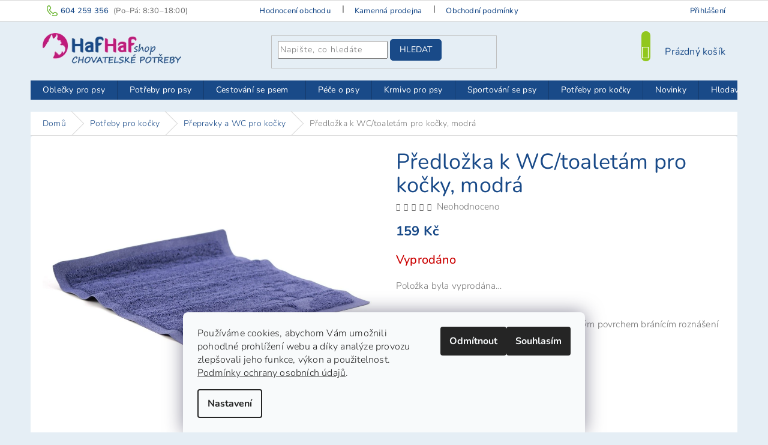

--- FILE ---
content_type: text/html; charset=utf-8
request_url: https://www.hafhaf-shop.cz/prepravky-a-wc-pro-kocky/podlozka-modra/
body_size: 29128
content:
        <!doctype html><html lang="cs" dir="ltr" class="header-background-light external-fonts-loaded"><head><meta charset="utf-8" /><meta name="viewport" content="width=device-width,initial-scale=1" /><title>Předložka k WC/toaletám pro kočky, modrá • HafHaf-shop.cz</title><link rel="preconnect" href="https://cdn.myshoptet.com" /><link rel="dns-prefetch" href="https://cdn.myshoptet.com" /><link rel="preload" href="https://cdn.myshoptet.com/prj/dist/master/cms/libs/jquery/jquery-1.11.3.min.js" as="script" /><link href="https://cdn.myshoptet.com/prj/dist/master/cms/templates/frontend_templates/shared/css/font-face/nunito.css" rel="stylesheet"><link href="https://cdn.myshoptet.com/prj/dist/master/shop/dist/font-shoptet-11.css.62c94c7785ff2cea73b2.css" rel="stylesheet"><script>
dataLayer = [];
dataLayer.push({'shoptet' : {
    "pageId": 735,
    "pageType": "productDetail",
    "currency": "CZK",
    "currencyInfo": {
        "decimalSeparator": ",",
        "exchangeRate": 1,
        "priceDecimalPlaces": 0,
        "symbol": "K\u010d",
        "symbolLeft": 0,
        "thousandSeparator": " "
    },
    "language": "cs",
    "projectId": 60799,
    "product": {
        "id": 7413,
        "guid": "30e39c15-d586-11e8-a8f6-002590dad85e",
        "hasVariants": false,
        "codes": [
            {
                "code": 7413
            }
        ],
        "code": "7413",
        "name": "P\u0159edlo\u017eka k WC\/toalet\u00e1m pro ko\u010dky, modr\u00e1",
        "appendix": "",
        "weight": 0,
        "currentCategory": "Pot\u0159eby pro ko\u010dky | P\u0159epravky a WC pro ko\u010dky",
        "currentCategoryGuid": "b1036d4e-6ccc-11e9-beb1-002590dad85e",
        "defaultCategory": "Pot\u0159eby pro ko\u010dky | P\u0159epravky a WC pro ko\u010dky",
        "defaultCategoryGuid": "b1036d4e-6ccc-11e9-beb1-002590dad85e",
        "currency": "CZK",
        "priceWithVat": 159
    },
    "cartInfo": {
        "id": null,
        "freeShipping": false,
        "freeShippingFrom": 2500,
        "leftToFreeGift": {
            "formattedPrice": "0 K\u010d",
            "priceLeft": 0
        },
        "freeGift": false,
        "leftToFreeShipping": {
            "priceLeft": 2500,
            "dependOnRegion": 0,
            "formattedPrice": "2 500 K\u010d"
        },
        "discountCoupon": [],
        "getNoBillingShippingPrice": {
            "withoutVat": 0,
            "vat": 0,
            "withVat": 0
        },
        "cartItems": [],
        "taxMode": "ORDINARY"
    },
    "cart": [],
    "customer": {
        "priceRatio": 1,
        "priceListId": 1,
        "groupId": null,
        "registered": false,
        "mainAccount": false
    }
}});
dataLayer.push({'cookie_consent' : {
    "marketing": "denied",
    "analytics": "denied"
}});
document.addEventListener('DOMContentLoaded', function() {
    shoptet.consent.onAccept(function(agreements) {
        if (agreements.length == 0) {
            return;
        }
        dataLayer.push({
            'cookie_consent' : {
                'marketing' : (agreements.includes(shoptet.config.cookiesConsentOptPersonalisation)
                    ? 'granted' : 'denied'),
                'analytics': (agreements.includes(shoptet.config.cookiesConsentOptAnalytics)
                    ? 'granted' : 'denied')
            },
            'event': 'cookie_consent'
        });
    });
});
</script>
<meta property="og:type" content="website"><meta property="og:site_name" content="hafhaf-shop.cz"><meta property="og:url" content="https://www.hafhaf-shop.cz/prepravky-a-wc-pro-kocky/podlozka-modra/"><meta property="og:title" content="Předložka k WC/toaletám pro kočky, modrá • HafHaf-shop.cz"><meta name="author" content="HafHaf-shop.cz"><meta name="web_author" content="Shoptet.cz"><meta name="dcterms.rightsHolder" content="www.hafhaf-shop.cz"><meta name="robots" content="index,follow"><meta property="og:image" content="https://cdn.myshoptet.com/usr/www.hafhaf-shop.cz/user/shop/big/7413_predlozka-k-wc-toaletam-pro-kocky-s-hrubym-povrchem-branicim-roznaseni-steliva--rozmery-45--38-cm--barva-modra.jpg?5bcd0799"><meta property="og:description" content="Předložka před WC/toalety pro kočky z omyvatelné gumy. Předložka brání roznášení steliva, je protiskluzová a vyrobená z bezpečných netoxických materiálů."><meta name="description" content="Předložka před WC/toalety pro kočky z omyvatelné gumy. Předložka brání roznášení steliva, je protiskluzová a vyrobená z bezpečných netoxických materiálů."><meta property="product:price:amount" content="159"><meta property="product:price:currency" content="CZK"><style>:root {--color-primary: #194a88;--color-primary-h: 214;--color-primary-s: 69%;--color-primary-l: 32%;--color-primary-hover: #91c71d;--color-primary-hover-h: 79;--color-primary-hover-s: 75%;--color-primary-hover-l: 45%;--color-secondary: #69B42E;--color-secondary-h: 94;--color-secondary-s: 59%;--color-secondary-l: 44%;--color-secondary-hover: #5e9e2c;--color-secondary-hover-h: 94;--color-secondary-hover-s: 56%;--color-secondary-hover-l: 40%;--color-tertiary: #194a88;--color-tertiary-h: 214;--color-tertiary-s: 69%;--color-tertiary-l: 32%;--color-tertiary-hover: #194a88;--color-tertiary-hover-h: 214;--color-tertiary-hover-s: 69%;--color-tertiary-hover-l: 32%;--color-header-background: #ffffff;--template-font: "Nunito";--template-headings-font: "Nunito";--header-background-url: none;--cookies-notice-background: #F8FAFB;--cookies-notice-color: #252525;--cookies-notice-button-hover: #27263f;--cookies-notice-link-hover: #3b3a5f;--templates-update-management-preview-mode-content: "Náhled aktualizací šablony je aktivní pro váš prohlížeč."}</style>
    
    <link href="https://cdn.myshoptet.com/prj/dist/master/shop/dist/main-11.less.5a24dcbbdabfd189c152.css" rel="stylesheet" />
        
    <script>var shoptet = shoptet || {};</script>
    <script src="https://cdn.myshoptet.com/prj/dist/master/shop/dist/main-3g-header.js.05f199e7fd2450312de2.js"></script>
<!-- User include --><!-- service 417(71) html code header -->
<style>
@media screen and (max-width: 767px) {
body.sticky-mobile:not(.paxio-merkur):not(.venus) .dropdown {display: none !important;}
body.sticky-mobile:not(.paxio-merkur):not(.venus) .languagesMenu{right: 98px; position: absolute;}
body.sticky-mobile:not(.paxio-merkur):not(.venus) .languagesMenu .caret{display: none !important;}
body.sticky-mobile:not(.paxio-merkur):not(.venus) .languagesMenu.open .languagesMenu__content {display: block;right: 0;left: auto;}
.template-12 #header .site-name {max-width: 40% !important;}
}
@media screen and (-ms-high-contrast: active), (-ms-high-contrast: none) {
.template-12 #header {position: fixed; width: 100%;}
.template-12 #content-wrapper.content-wrapper{padding-top: 80px;}
}
.sticky-mobile #header-image{display: none;}
@media screen and (max-width: 640px) {
.template-04.sticky-mobile #header-cart{position: fixed;top: 3px;right: 92px;}
.template-04.sticky-mobile #header-cart::before {font-size: 32px;}
.template-04.sticky-mobile #header-cart strong{display: none;}
}
@media screen and (min-width: 641px) {
.dklabGarnet #main-wrapper {overflow: visible !important;}
}
.dklabGarnet.sticky-mobile #logo img {top: 0 !important;}
@media screen and (min-width: 768px){
.top-navigation-bar .site-name {display: none;}
}
/*NOVÁ VERZE MOBILNÍ HLAVIČKY*/
@media screen and (max-width: 767px){
.scrolled-down body:not(.ordering-process):not(.search-window-visible) .top-navigation-bar {transform: none !important;}
.scrolled-down body:not(.ordering-process):not(.search-window-visible) #header .site-name {transform: none !important;}
.scrolled-down body:not(.ordering-process):not(.search-window-visible) #header .cart-count {transform: none !important;}
.scrolled-down #header {transform: none !important;}

body.template-11.mobile-header-version-1:not(.paxio-merkur):not(.venus) .top-navigation-bar .site-name{display: none !important;}
body.template-11.mobile-header-version-1:not(.paxio-merkur):not(.venus) #header .cart-count {top: -39px !important;position: absolute !important;}
.template-11.sticky-mobile.mobile-header-version-1 .responsive-tools > a[data-target="search"] {visibility: visible;}
.template-12.mobile-header-version-1 #header{position: fixed !important;}
.template-09.mobile-header-version-1.sticky-mobile .top-nav .subnav-left {visibility: visible;}
}

/*Disco*/
@media screen and (min-width: 768px){
.template-13:not(.jupiter) #header, .template-14 #header{position: sticky;top: 0;z-index: 8;}
.template-14.search-window-visible #header{z-index: 9999;}
body.navigation-hovered::before {z-index: 7;}
/*
.template-13 .top-navigation-bar{z-index: 10000;}
.template-13 .popup-widget {z-index: 10001;}
*/
.scrolled .template-13 #header, .scrolled .template-14 #header{box-shadow: 0 2px 10px rgba(0,0,0,0.1);}
.search-focused::before{z-index: 8;}
.top-navigation-bar{z-index: 9;position: relative;}
.paxio-merkur.top-navigation-menu-visible #header .search-form .form-control {z-index: 1;}
.paxio-merkur.top-navigation-menu-visible .search-form::before {z-index: 1;}
.scrolled .popup-widget.cart-widget {position: fixed;top: 68px !important;}

/* MERKUR */
.paxio-merkur.sticky-mobile.template-11 #oblibeneBtn{line-height: 70px !important;}
}


/* VENUS */
@media screen and (min-width: 768px){
.venus.sticky-mobile:not(.ordering-process) #header {position: fixed !important;width: 100%;transform: none !important;translate: none !important;box-shadow: 0 2px 10px rgba(0,0,0,0.1);visibility: visible !important;opacity: 1 !important;}
.venus.sticky-mobile:not(.ordering-process) .overall-wrapper{padding-top: 160px;}
.venus.sticky-mobile.type-index:not(.ordering-process) .overall-wrapper{padding-top: 85px;}
.venus.sticky-mobile:not(.ordering-process) #content-wrapper.content-wrapper {padding-top: 0 !important;}
}
@media screen and (max-width: 767px){
.template-14 .top-navigation-bar > .site-name{display: none !important;}
.template-14 #header .header-top .header-top-wrapper .site-name{margin: 0;}
}
/* JUPITER */
@media screen and (max-width: 767px){
.scrolled-down body.jupiter:not(.ordering-process):not(.search-window-visible) #header .site-name {-webkit-transform: translateX(-50%) !important;transform: translateX(-50%) !important;}
}
@media screen and (min-width: 768px){
.jupiter.sticky-header #header::after{display: none;}
.jupiter.sticky-header #header{position: fixed; top: 0; width: 100%;z-index: 99;}
.jupiter.sticky-header.ordering-process #header{position: relative;}
.jupiter.sticky-header .overall-wrapper{padding-top: 182px;}
.jupiter.sticky-header.ordering-process .overall-wrapper{padding-top: 0;}
.jupiter.sticky-header #header .header-top {height: 80px;}
}
</style>
<!-- project html code header -->
<link href="/user/documents/style.css?v1.65" rel="stylesheet" />

<style>
.show-tooltip.acronym[data-original-title] {
    border-bottom-width: 0;
    border-bottom-style: none;
}

@media screen and (max-width: 767px) {
.footer-rows{
display: inline-block !important;
visibility: visible !important;
  }
}

@media (min-width: 992px) {
  .description-inner {display: inline !important;
  }
}

@media screen and (min-width: 1200px) {
.top-navigation-contacts a.project-phone::before {content: "Máte dotaz?";font-size: 1em;font-family: "Nunito",sans-serif;margin-top: -2px;}
.project-phone::after {content: "(Po–Pá: 8:30–18:00)";font-size: 13px;color: #777;margin-left: 8px;}
}

@media screen and (min-width: 768px) {
.sticky-mobile:not(.ordering-process) #header{z-index: 3 !important;}
}

@media screen and (max-width: 480px) {
.ordering-process .quantity-form .quantity .increase, .ordering-process .quantity-form .quantity .decrease {width: 18px;}
}
.quantity-form .quantity .increase::before, .quantity-form .quantity .decrease::before {
    line-height: 18px !important;
}
.sticky-mobile:not(.ordering-process) #header {background: #e5eef5 !important;}
.footer-links-icons {padding: 10px 20px 0px;}
</style>


<!-- /User include --><link rel="shortcut icon" href="/favicon.ico" type="image/x-icon" /><link rel="canonical" href="https://www.hafhaf-shop.cz/prepravky-a-wc-pro-kocky/podlozka-modra/" /><style>/* custom background */@media (min-width: 992px) {body {background-color: #e5eef5 ;background-position: top center;background-repeat: no-repeat;background-attachment: fixed;}}</style>    <!-- Global site tag (gtag.js) - Google Analytics -->
    <script async src="https://www.googletagmanager.com/gtag/js?id=G-QJ4PK7FED7"></script>
    <script>
        
        window.dataLayer = window.dataLayer || [];
        function gtag(){dataLayer.push(arguments);}
        

                    console.debug('default consent data');

            gtag('consent', 'default', {"ad_storage":"denied","analytics_storage":"denied","ad_user_data":"denied","ad_personalization":"denied","wait_for_update":500});
            dataLayer.push({
                'event': 'default_consent'
            });
        
        gtag('js', new Date());

                gtag('config', 'UA-79929661-1', { 'groups': "UA" });
        
                gtag('config', 'G-QJ4PK7FED7', {"groups":"GA4","send_page_view":false,"content_group":"productDetail","currency":"CZK","page_language":"cs"});
        
        
        
        
        
        
                    gtag('event', 'page_view', {"send_to":"GA4","page_language":"cs","content_group":"productDetail","currency":"CZK"});
        
                gtag('set', 'currency', 'CZK');

        gtag('event', 'view_item', {
            "send_to": "UA",
            "items": [
                {
                    "id": "7413",
                    "name": "P\u0159edlo\u017eka k WC\/toalet\u00e1m pro ko\u010dky, modr\u00e1",
                    "category": "Pot\u0159eby pro ko\u010dky \/ P\u0159epravky a WC pro ko\u010dky",
                                                            "price": 131
                }
            ]
        });
        
        
        
        
        
                    gtag('event', 'view_item', {"send_to":"GA4","page_language":"cs","content_group":"productDetail","value":131,"currency":"CZK","items":[{"item_id":"7413","item_name":"P\u0159edlo\u017eka k WC\/toalet\u00e1m pro ko\u010dky, modr\u00e1","item_category":"Pot\u0159eby pro ko\u010dky","item_category2":"P\u0159epravky a WC pro ko\u010dky","price":131,"quantity":1,"index":0}]});
        
        
        
        
        
        
        
        document.addEventListener('DOMContentLoaded', function() {
            if (typeof shoptet.tracking !== 'undefined') {
                for (var id in shoptet.tracking.bannersList) {
                    gtag('event', 'view_promotion', {
                        "send_to": "UA",
                        "promotions": [
                            {
                                "id": shoptet.tracking.bannersList[id].id,
                                "name": shoptet.tracking.bannersList[id].name,
                                "position": shoptet.tracking.bannersList[id].position
                            }
                        ]
                    });
                }
            }

            shoptet.consent.onAccept(function(agreements) {
                if (agreements.length !== 0) {
                    console.debug('gtag consent accept');
                    var gtagConsentPayload =  {
                        'ad_storage': agreements.includes(shoptet.config.cookiesConsentOptPersonalisation)
                            ? 'granted' : 'denied',
                        'analytics_storage': agreements.includes(shoptet.config.cookiesConsentOptAnalytics)
                            ? 'granted' : 'denied',
                                                                                                'ad_user_data': agreements.includes(shoptet.config.cookiesConsentOptPersonalisation)
                            ? 'granted' : 'denied',
                        'ad_personalization': agreements.includes(shoptet.config.cookiesConsentOptPersonalisation)
                            ? 'granted' : 'denied',
                        };
                    console.debug('update consent data', gtagConsentPayload);
                    gtag('consent', 'update', gtagConsentPayload);
                    dataLayer.push(
                        { 'event': 'update_consent' }
                    );
                }
            });
        });
    </script>
<script>
    (function(t, r, a, c, k, i, n, g) { t['ROIDataObject'] = k;
    t[k]=t[k]||function(){ (t[k].q=t[k].q||[]).push(arguments) },t[k].c=i;n=r.createElement(a),
    g=r.getElementsByTagName(a)[0];n.async=1;n.src=c;g.parentNode.insertBefore(n,g)
    })(window, document, 'script', '//www.heureka.cz/ocm/sdk.js?source=shoptet&version=2&page=product_detail', 'heureka', 'cz');

    heureka('set_user_consent', 0);
</script>
</head><body class="desktop id-735 in-prepravky-a-wc-pro-kocky template-11 type-product type-detail one-column-body columns-1 ums_forms_redesign--off ums_a11y_category_page--on ums_discussion_rating_forms--off ums_flags_display_unification--on ums_a11y_login--off mobile-header-version-0"><noscript>
    <style>
        #header {
            padding-top: 0;
            position: relative !important;
            top: 0;
        }
        .header-navigation {
            position: relative !important;
        }
        .overall-wrapper {
            margin: 0 !important;
        }
        body:not(.ready) {
            visibility: visible !important;
        }
    </style>
    <div class="no-javascript">
        <div class="no-javascript__title">Musíte změnit nastavení vašeho prohlížeče</div>
        <div class="no-javascript__text">Podívejte se na: <a href="https://www.google.com/support/bin/answer.py?answer=23852">Jak povolit JavaScript ve vašem prohlížeči</a>.</div>
        <div class="no-javascript__text">Pokud používáte software na blokování reklam, může být nutné povolit JavaScript z této stránky.</div>
        <div class="no-javascript__text">Děkujeme.</div>
    </div>
</noscript>
    <div class="siteCookies siteCookies--bottom siteCookies--light js-siteCookies" role="dialog" data-testid="cookiesPopup" data-nosnippet>
        <div class="siteCookies__form">
            <div class="siteCookies__content">
                <div class="siteCookies__text">
                    Používáme cookies, abychom Vám umožnili pohodlné prohlížení webu a díky analýze provozu zlepšovali jeho funkce, výkon a použitelnost. <a href="https://www.hafhaf-shop.cz/zakaznicke-centrum/podminky-ochrany-osobnich-udaju/" title="Podmínky ochrany osobních údajů">Podmínky ochrany osobních údajů</a>.
                </div>
                <p class="siteCookies__links">
                    <button class="siteCookies__link js-cookies-settings" aria-label="Nastavení cookies" data-testid="cookiesSettings">Nastavení</button>
                </p>
            </div>
            <div class="siteCookies__buttonWrap">
                                    <button class="siteCookies__button js-cookiesConsentSubmit" value="reject" aria-label="Odmítnout cookies" data-testid="buttonCookiesReject">Odmítnout</button>
                                <button class="siteCookies__button js-cookiesConsentSubmit" value="all" aria-label="Přijmout cookies" data-testid="buttonCookiesAccept">Souhlasím</button>
            </div>
        </div>
        <script>
            document.addEventListener("DOMContentLoaded", () => {
                const siteCookies = document.querySelector('.js-siteCookies');
                document.addEventListener("scroll", shoptet.common.throttle(() => {
                    const st = document.documentElement.scrollTop;
                    if (st > 1) {
                        siteCookies.classList.add('siteCookies--scrolled');
                    } else {
                        siteCookies.classList.remove('siteCookies--scrolled');
                    }
                }, 100));
            });
        </script>
    </div>
<a href="#content" class="skip-link sr-only">Přejít na obsah</a><div class="overall-wrapper"><div class="user-action"><div class="container"><div class="user-action-in"><div class="user-action-login popup-widget login-widget"><div class="popup-widget-inner"><h2 id="loginHeading">Přihlášení k vašemu účtu</h2><div id="customerLogin"><form action="/action/Customer/Login/" method="post" id="formLoginIncluded" class="csrf-enabled formLogin" data-testid="formLogin"><input type="hidden" name="referer" value="" /><div class="form-group"><div class="input-wrapper email js-validated-element-wrapper no-label"><input type="email" name="email" class="form-control" autofocus placeholder="E-mailová adresa (např. jan@novak.cz)" data-testid="inputEmail" autocomplete="email" required /></div></div><div class="form-group"><div class="input-wrapper password js-validated-element-wrapper no-label"><input type="password" name="password" class="form-control" placeholder="Heslo" data-testid="inputPassword" autocomplete="current-password" required /><span class="no-display">Nemůžete vyplnit toto pole</span><input type="text" name="surname" value="" class="no-display" /></div></div><div class="form-group"><div class="login-wrapper"><button type="submit" class="btn btn-secondary btn-text btn-login" data-testid="buttonSubmit">Přihlásit se</button><div class="password-helper"><a href="/registrace/" data-testid="signup" rel="nofollow">Nová registrace</a><a href="/klient/zapomenute-heslo/" rel="nofollow">Zapomenuté heslo</a></div></div></div><div class="social-login-buttons"><div class="social-login-buttons-divider"><span>nebo</span></div><div class="form-group"><a href="/action/Social/login/?provider=Facebook" class="login-btn facebook" rel="nofollow"><span class="login-facebook-icon"></span><strong>Přihlásit se přes Facebook</strong></a></div></div></form>
</div></div></div>
    <div id="cart-widget" class="user-action-cart popup-widget cart-widget loader-wrapper" data-testid="popupCartWidget" role="dialog" aria-hidden="true"><div class="popup-widget-inner cart-widget-inner place-cart-here"><div class="loader-overlay"><div class="loader"></div></div></div><div class="cart-widget-button"><a href="/kosik/" class="btn btn-conversion" id="continue-order-button" rel="nofollow" data-testid="buttonNextStep">Pokračovat do košíku</a></div></div></div>
</div></div><div class="top-navigation-bar" data-testid="topNavigationBar">

    <div class="container">

        <div class="top-navigation-contacts">
            <strong>Zákaznická podpora:</strong><a href="tel:604259356" class="project-phone" aria-label="Zavolat na 604259356" data-testid="contactboxPhone"><span>604 259 356</span></a><a href="mailto:shop@hafhaf-shop.cz" class="project-email" data-testid="contactboxEmail"><span>shop@hafhaf-shop.cz</span></a>        </div>

                            <div class="top-navigation-menu">
                <div class="top-navigation-menu-trigger"></div>
                <ul class="top-navigation-bar-menu">
                                            <li class="top-navigation-menu-item--51">
                            <a href="/hodnoceni-obchodu/">Hodnocení obchodu</a>
                        </li>
                                            <li class="top-navigation-menu-item-784">
                            <a href="/kamenna-prodejna/">Kamenná prodejna</a>
                        </li>
                                            <li class="top-navigation-menu-item-external-30">
                            <a href="https://www.hafhaf-shop.cz/zakaznicke-centrum/obchodni-podminky/">Obchodní podmínky</a>
                        </li>
                                            <li class="top-navigation-menu-item-1001">
                            <a href="/o-nas/">O nás</a>
                        </li>
                                            <li class="top-navigation-menu-item-external-160">
                            <a href="/blog/slevy-pro-stale-zakazniky/">VIP Slevy</a>
                        </li>
                                            <li class="top-navigation-menu-item-766">
                            <a href="/blog/">Blog</a>
                        </li>
                                            <li class="top-navigation-menu-item-external-45">
                            <a href="https://www.hafhaf-shop.cz/zakaznicke-centrum/cenik-doprava-postovne/">Možnosti a ceny dopravy</a>
                        </li>
                                            <li class="top-navigation-menu-item-external-151">
                            <a href="https://www.hafhaf-shop.cz/zakaznicke-centrum/podminky-ochrany-osobnich-udaju/">Podmínky ochrany osobních údajů</a>
                        </li>
                                            <li class="top-navigation-menu-item-external-154">
                            <a href="https://www.hafhaf-shop.cz/zakaznicke-centrum/cookies/">Zásady používání souborů cookies</a>
                        </li>
                                            <li class="top-navigation-menu-item-external-31">
                            <a href="https://www.hafhaf-shop.cz/zakaznicke-centrum/nakupni-rad/">Nákupní řád</a>
                        </li>
                                            <li class="top-navigation-menu-item-external-32">
                            <a href="https://www.hafhaf-shop.cz/zakaznicke-centrum/reklamace/">Reklamační řád</a>
                        </li>
                                            <li class="top-navigation-menu-item--6">
                            <a href="/napiste-nam/">Napište nám</a>
                        </li>
                                            <li class="top-navigation-menu-item-760">
                            <a href="/fotogalerie/">Fotogalerie</a>
                        </li>
                                    </ul>
                <ul class="top-navigation-bar-menu-helper"></ul>
            </div>
        
        <div class="top-navigation-tools top-navigation-tools--language">
            <div class="responsive-tools">
                <a href="#" class="toggle-window" data-target="search" aria-label="Hledat" data-testid="linkSearchIcon"></a>
                                                            <a href="#" class="toggle-window" data-target="login"></a>
                                                    <a href="#" class="toggle-window" data-target="navigation" aria-label="Menu" data-testid="hamburgerMenu"></a>
            </div>
                        <a href="/login/?backTo=%2Fprepravky-a-wc-pro-kocky%2Fpodlozka-modra%2F" class="top-nav-button top-nav-button-login primary login toggle-window" data-target="login" data-testid="signin" rel="nofollow"><span>Přihlášení</span></a>        </div>

    </div>

</div>
<header id="header"><div class="container navigation-wrapper">
    <div class="header-top">
        <div class="site-name-wrapper">
            <div class="site-name"><a href="/" data-testid="linkWebsiteLogo"><img src="https://cdn.myshoptet.com/usr/www.hafhaf-shop.cz/user/logos/hafhaf-shop-chovatelske-potreby2.png" alt="HafHaf-shop.cz" fetchpriority="low" /></a></div>        </div>
        <div class="search" itemscope itemtype="https://schema.org/WebSite">
            <meta itemprop="headline" content="Přepravky a WC pro kočky"/><meta itemprop="url" content="https://www.hafhaf-shop.cz"/><meta itemprop="text" content="Předložka před WC/toalety pro kočky z omyvatelné gumy. Předložka brání roznášení steliva, je protiskluzová a vyrobená z bezpečných netoxických materiálů."/>            <form action="/action/ProductSearch/prepareString/" method="post"
    id="formSearchForm" class="search-form compact-form js-search-main"
    itemprop="potentialAction" itemscope itemtype="https://schema.org/SearchAction" data-testid="searchForm">
    <fieldset>
        <meta itemprop="target"
            content="https://www.hafhaf-shop.cz/vyhledavani/?string={string}"/>
        <input type="hidden" name="language" value="cs"/>
        
            
<input
    type="search"
    name="string"
        class="query-input form-control search-input js-search-input"
    placeholder="Napište, co hledáte"
    autocomplete="off"
    required
    itemprop="query-input"
    aria-label="Vyhledávání"
    data-testid="searchInput"
>
            <button type="submit" class="btn btn-default" data-testid="searchBtn">Hledat</button>
        
    </fieldset>
</form>
        </div>
        <div class="navigation-buttons">
                
    <a href="/kosik/" class="btn btn-icon toggle-window cart-count" data-target="cart" data-hover="true" data-redirect="true" data-testid="headerCart" rel="nofollow" aria-haspopup="dialog" aria-expanded="false" aria-controls="cart-widget">
        
                <span class="sr-only">Nákupní košík</span>
        
            <span class="cart-price visible-lg-inline-block" data-testid="headerCartPrice">
                                    Prázdný košík                            </span>
        
    
            </a>
        </div>
    </div>
    <nav id="navigation" aria-label="Hlavní menu" data-collapsible="true"><div class="navigation-in menu"><ul class="menu-level-1" role="menubar" data-testid="headerMenuItems"><li class="menu-item-686 ext" role="none"><a href="/oblecky-na-psy/" data-testid="headerMenuItem" role="menuitem" aria-haspopup="true" aria-expanded="false"><b>Oblečky pro psy</b><span class="submenu-arrow"></span></a><ul class="menu-level-2" aria-label="Oblečky pro psy" tabindex="-1" role="menu"><li class="menu-item-779 has-third-level" role="none"><a href="/overaly-pro-psy-2/" class="menu-image" data-testid="headerMenuItem" tabindex="-1" aria-hidden="true"><img src="data:image/svg+xml,%3Csvg%20width%3D%22140%22%20height%3D%22100%22%20xmlns%3D%22http%3A%2F%2Fwww.w3.org%2F2000%2Fsvg%22%3E%3C%2Fsvg%3E" alt="" aria-hidden="true" width="140" height="100"  data-src="https://cdn.myshoptet.com/usr/www.hafhaf-shop.cz/user/categories/thumb/overaly-pro-psy.jpg" fetchpriority="low" /></a><div><a href="/overaly-pro-psy-2/" data-testid="headerMenuItem" role="menuitem"><span>Overaly pro psy</span></a>
                                                    <ul class="menu-level-3" role="menu">
                                                                    <li class="menu-item-752" role="none">
                                        <a href="/overaly-pro-psy/" data-testid="headerMenuItem" role="menuitem">
                                            Lehké overaly ForMyDogs</a>,                                    </li>
                                                                    <li class="menu-item-778" role="none">
                                        <a href="/zimni-overaly/" data-testid="headerMenuItem" role="menuitem">
                                            Zimní overaly ForMyDogs</a>                                    </li>
                                                            </ul>
                        </div></li><li class="menu-item-756" role="none"><a href="/zimni-bundy-pro-psy/" class="menu-image" data-testid="headerMenuItem" tabindex="-1" aria-hidden="true"><img src="data:image/svg+xml,%3Csvg%20width%3D%22140%22%20height%3D%22100%22%20xmlns%3D%22http%3A%2F%2Fwww.w3.org%2F2000%2Fsvg%22%3E%3C%2Fsvg%3E" alt="" aria-hidden="true" width="140" height="100"  data-src="https://cdn.myshoptet.com/usr/www.hafhaf-shop.cz/user/categories/thumb/bundy-pro-psy.png" fetchpriority="low" /></a><div><a href="/zimni-bundy-pro-psy/" data-testid="headerMenuItem" role="menuitem"><span>Zimní bundy pro psy</span></a>
                        </div></li><li class="menu-item-755" role="none"><a href="/nepromokave-a-reflexni-oblecky--plastenky-pro-psy/" class="menu-image" data-testid="headerMenuItem" tabindex="-1" aria-hidden="true"><img src="data:image/svg+xml,%3Csvg%20width%3D%22140%22%20height%3D%22100%22%20xmlns%3D%22http%3A%2F%2Fwww.w3.org%2F2000%2Fsvg%22%3E%3C%2Fsvg%3E" alt="" aria-hidden="true" width="140" height="100"  data-src="https://cdn.myshoptet.com/usr/www.hafhaf-shop.cz/user/categories/thumb/plastenky-pro-psy.jpg" fetchpriority="low" /></a><div><a href="/nepromokave-a-reflexni-oblecky--plastenky-pro-psy/" data-testid="headerMenuItem" role="menuitem"><span>Pláštěnky pro psy</span></a>
                        </div></li><li class="menu-item-1004" role="none"><a href="/predobjednavka-fmd/" class="menu-image" data-testid="headerMenuItem" tabindex="-1" aria-hidden="true"><img src="data:image/svg+xml,%3Csvg%20width%3D%22140%22%20height%3D%22100%22%20xmlns%3D%22http%3A%2F%2Fwww.w3.org%2F2000%2Fsvg%22%3E%3C%2Fsvg%3E" alt="" aria-hidden="true" width="140" height="100"  data-src="https://cdn.myshoptet.com/usr/www.hafhaf-shop.cz/user/categories/thumb/predobj.jpg" fetchpriority="low" /></a><div><a href="/predobjednavka-fmd/" data-testid="headerMenuItem" role="menuitem"><span>Předobjednávka oblečků FMD</span></a>
                        </div></li><li class="menu-item-750" role="none"><a href="/mikiny-pro-psy/" class="menu-image" data-testid="headerMenuItem" tabindex="-1" aria-hidden="true"><img src="data:image/svg+xml,%3Csvg%20width%3D%22140%22%20height%3D%22100%22%20xmlns%3D%22http%3A%2F%2Fwww.w3.org%2F2000%2Fsvg%22%3E%3C%2Fsvg%3E" alt="" aria-hidden="true" width="140" height="100"  data-src="https://cdn.myshoptet.com/usr/www.hafhaf-shop.cz/user/categories/thumb/mikiny-pro-psy.jpg" fetchpriority="low" /></a><div><a href="/mikiny-pro-psy/" data-testid="headerMenuItem" role="menuitem"><span>Mikiny pro psy</span></a>
                        </div></li><li class="menu-item-751" role="none"><a href="/svetry-pro-psy/" class="menu-image" data-testid="headerMenuItem" tabindex="-1" aria-hidden="true"><img src="data:image/svg+xml,%3Csvg%20width%3D%22140%22%20height%3D%22100%22%20xmlns%3D%22http%3A%2F%2Fwww.w3.org%2F2000%2Fsvg%22%3E%3C%2Fsvg%3E" alt="" aria-hidden="true" width="140" height="100"  data-src="https://cdn.myshoptet.com/usr/www.hafhaf-shop.cz/user/categories/thumb/svetry-pro-psy.jpg" fetchpriority="low" /></a><div><a href="/svetry-pro-psy/" data-testid="headerMenuItem" role="menuitem"><span>Svetry pro psy</span></a>
                        </div></li><li class="menu-item-753" role="none"><a href="/tricka-pro-psy/" class="menu-image" data-testid="headerMenuItem" tabindex="-1" aria-hidden="true"><img src="data:image/svg+xml,%3Csvg%20width%3D%22140%22%20height%3D%22100%22%20xmlns%3D%22http%3A%2F%2Fwww.w3.org%2F2000%2Fsvg%22%3E%3C%2Fsvg%3E" alt="" aria-hidden="true" width="140" height="100"  data-src="https://cdn.myshoptet.com/usr/www.hafhaf-shop.cz/user/categories/thumb/tricka-pro-psy.jpg" fetchpriority="low" /></a><div><a href="/tricka-pro-psy/" data-testid="headerMenuItem" role="menuitem"><span>Trička pro psy</span></a>
                        </div></li><li class="menu-item-757" role="none"><a href="/boty-pro-psy--ponozky--cepice/" class="menu-image" data-testid="headerMenuItem" tabindex="-1" aria-hidden="true"><img src="data:image/svg+xml,%3Csvg%20width%3D%22140%22%20height%3D%22100%22%20xmlns%3D%22http%3A%2F%2Fwww.w3.org%2F2000%2Fsvg%22%3E%3C%2Fsvg%3E" alt="" aria-hidden="true" width="140" height="100"  data-src="https://cdn.myshoptet.com/usr/www.hafhaf-shop.cz/user/categories/thumb/boty-pro-psy.jpg" fetchpriority="low" /></a><div><a href="/boty-pro-psy--ponozky--cepice/" data-testid="headerMenuItem" role="menuitem"><span>Boty a ponožky pro psy</span></a>
                        </div></li><li class="menu-item-754" role="none"><a href="/saty-a-haraci-kalhotky/" class="menu-image" data-testid="headerMenuItem" tabindex="-1" aria-hidden="true"><img src="data:image/svg+xml,%3Csvg%20width%3D%22140%22%20height%3D%22100%22%20xmlns%3D%22http%3A%2F%2Fwww.w3.org%2F2000%2Fsvg%22%3E%3C%2Fsvg%3E" alt="" aria-hidden="true" width="140" height="100"  data-src="https://cdn.myshoptet.com/usr/www.hafhaf-shop.cz/user/categories/thumb/saty-pro-psy.jpg" fetchpriority="low" /></a><div><a href="/saty-a-haraci-kalhotky/" data-testid="headerMenuItem" role="menuitem"><span>Hárací kalhotky, šaty pro fenky</span></a>
                        </div></li></ul></li>
<li class="menu-item-685 ext" role="none"><a href="/potreby-pro-psy/" data-testid="headerMenuItem" role="menuitem" aria-haspopup="true" aria-expanded="false"><b>Potřeby pro psy</b><span class="submenu-arrow"></span></a><ul class="menu-level-2" aria-label="Potřeby pro psy" tabindex="-1" role="menu"><li class="menu-item-707" role="none"><a href="/pelisky-a-boudy-pro-psy/" class="menu-image" data-testid="headerMenuItem" tabindex="-1" aria-hidden="true"><img src="data:image/svg+xml,%3Csvg%20width%3D%22140%22%20height%3D%22100%22%20xmlns%3D%22http%3A%2F%2Fwww.w3.org%2F2000%2Fsvg%22%3E%3C%2Fsvg%3E" alt="" aria-hidden="true" width="140" height="100"  data-src="https://cdn.myshoptet.com/usr/www.hafhaf-shop.cz/user/categories/thumb/pelisky-pro-psy.png" fetchpriority="low" /></a><div><a href="/pelisky-a-boudy-pro-psy/" data-testid="headerMenuItem" role="menuitem"><span>Pelíšky pro psy</span></a>
                        </div></li><li class="menu-item-709" role="none"><a href="/hracky-pro-psy/" class="menu-image" data-testid="headerMenuItem" tabindex="-1" aria-hidden="true"><img src="data:image/svg+xml,%3Csvg%20width%3D%22140%22%20height%3D%22100%22%20xmlns%3D%22http%3A%2F%2Fwww.w3.org%2F2000%2Fsvg%22%3E%3C%2Fsvg%3E" alt="" aria-hidden="true" width="140" height="100"  data-src="https://cdn.myshoptet.com/usr/www.hafhaf-shop.cz/user/categories/thumb/hracky-pro-psy.jpg" fetchpriority="low" /></a><div><a href="/hracky-pro-psy/" data-testid="headerMenuItem" role="menuitem"><span>Hračky pro psy</span></a>
                        </div></li><li class="menu-item-708" role="none"><a href="/tasky-a-batohy-na-psy/" class="menu-image" data-testid="headerMenuItem" tabindex="-1" aria-hidden="true"><img src="data:image/svg+xml,%3Csvg%20width%3D%22140%22%20height%3D%22100%22%20xmlns%3D%22http%3A%2F%2Fwww.w3.org%2F2000%2Fsvg%22%3E%3C%2Fsvg%3E" alt="" aria-hidden="true" width="140" height="100"  data-src="https://cdn.myshoptet.com/usr/www.hafhaf-shop.cz/user/categories/thumb/tasky-batohy-na-psy.jpg" fetchpriority="low" /></a><div><a href="/tasky-a-batohy-na-psy/" data-testid="headerMenuItem" role="menuitem"><span>Batohy na psy, tašky na psy</span></a>
                        </div></li><li class="menu-item-728" role="none"><a href="/misky-pro-psy/" class="menu-image" data-testid="headerMenuItem" tabindex="-1" aria-hidden="true"><img src="data:image/svg+xml,%3Csvg%20width%3D%22140%22%20height%3D%22100%22%20xmlns%3D%22http%3A%2F%2Fwww.w3.org%2F2000%2Fsvg%22%3E%3C%2Fsvg%3E" alt="" aria-hidden="true" width="140" height="100"  data-src="https://cdn.myshoptet.com/usr/www.hafhaf-shop.cz/user/categories/thumb/misky-pro-psy.jpg" fetchpriority="low" /></a><div><a href="/misky-pro-psy/" data-testid="headerMenuItem" role="menuitem"><span>Misky pro psy</span></a>
                        </div></li><li class="menu-item-701 has-third-level" role="none"><a href="/obojky--voditka--postroje/" class="menu-image" data-testid="headerMenuItem" tabindex="-1" aria-hidden="true"><img src="data:image/svg+xml,%3Csvg%20width%3D%22140%22%20height%3D%22100%22%20xmlns%3D%22http%3A%2F%2Fwww.w3.org%2F2000%2Fsvg%22%3E%3C%2Fsvg%3E" alt="" aria-hidden="true" width="140" height="100"  data-src="https://cdn.myshoptet.com/usr/www.hafhaf-shop.cz/user/categories/thumb/obojky-voditka-postroje-1.png" fetchpriority="low" /></a><div><a href="/obojky--voditka--postroje/" data-testid="headerMenuItem" role="menuitem"><span>Obojky, vodítka, postroje</span></a>
                                                    <ul class="menu-level-3" role="menu">
                                                                    <li class="menu-item-702" role="none">
                                        <a href="/obojky-pro-psy/" data-testid="headerMenuItem" role="menuitem">
                                            Obojky pro psy</a>,                                    </li>
                                                                    <li class="menu-item-703" role="none">
                                        <a href="/voditka-pro-psy/" data-testid="headerMenuItem" role="menuitem">
                                            Vodítka pro psy</a>,                                    </li>
                                                                    <li class="menu-item-705" role="none">
                                        <a href="/postroje-pro-psy/" data-testid="headerMenuItem" role="menuitem">
                                            Postroje pro psy</a>,                                    </li>
                                                                    <li class="menu-item-706" role="none">
                                        <a href="/karabiny-na-voditka/" data-testid="headerMenuItem" role="menuitem">
                                            Karabiny na vodítka</a>                                    </li>
                                                            </ul>
                        </div></li><li class="menu-item-725" role="none"><a href="/cestovani-se-psem/" class="menu-image" data-testid="headerMenuItem" tabindex="-1" aria-hidden="true"><img src="data:image/svg+xml,%3Csvg%20width%3D%22140%22%20height%3D%22100%22%20xmlns%3D%22http%3A%2F%2Fwww.w3.org%2F2000%2Fsvg%22%3E%3C%2Fsvg%3E" alt="" aria-hidden="true" width="140" height="100"  data-src="https://cdn.myshoptet.com/usr/www.hafhaf-shop.cz/user/categories/thumb/cestovani-se-psem.jpg" fetchpriority="low" /></a><div><a href="/cestovani-se-psem/" data-testid="headerMenuItem" role="menuitem"><span>Cestování se psem  </span></a>
                        </div></li><li class="menu-item-759 has-third-level" role="none"><a href="/znamky-pro-psy/" class="menu-image" data-testid="headerMenuItem" tabindex="-1" aria-hidden="true"><img src="data:image/svg+xml,%3Csvg%20width%3D%22140%22%20height%3D%22100%22%20xmlns%3D%22http%3A%2F%2Fwww.w3.org%2F2000%2Fsvg%22%3E%3C%2Fsvg%3E" alt="" aria-hidden="true" width="140" height="100"  data-src="https://cdn.myshoptet.com/usr/www.hafhaf-shop.cz/user/categories/thumb/znamky-pro-psy.jpg" fetchpriority="low" /></a><div><a href="/znamky-pro-psy/" data-testid="headerMenuItem" role="menuitem"><span>Známky pro psy</span></a>
                                                    <ul class="menu-level-3" role="menu">
                                                                    <li class="menu-item-775" role="none">
                                        <a href="/luxusni-znamky-pro-psy/" data-testid="headerMenuItem" role="menuitem">
                                            Luxusní známky</a>,                                    </li>
                                                                    <li class="menu-item-774" role="none">
                                        <a href="/znamky-pro-psy-vcetne-ryti/" data-testid="headerMenuItem" role="menuitem">
                                            Známky včetně rytí</a>,                                    </li>
                                                                    <li class="menu-item-769" role="none">
                                        <a href="/znamky-pro-psy-2/" data-testid="headerMenuItem" role="menuitem">
                                            Známky bez rytí</a>                                    </li>
                                                            </ul>
                        </div></li><li class="menu-item-742" role="none"><a href="/vycvik-psa/" class="menu-image" data-testid="headerMenuItem" tabindex="-1" aria-hidden="true"><img src="data:image/svg+xml,%3Csvg%20width%3D%22140%22%20height%3D%22100%22%20xmlns%3D%22http%3A%2F%2Fwww.w3.org%2F2000%2Fsvg%22%3E%3C%2Fsvg%3E" alt="" aria-hidden="true" width="140" height="100"  data-src="https://cdn.myshoptet.com/usr/www.hafhaf-shop.cz/user/categories/thumb/vycvik-psa.jpg" fetchpriority="low" /></a><div><a href="/vycvik-psa/" data-testid="headerMenuItem" role="menuitem"><span>Výcvik psa</span></a>
                        </div></li></ul></li>
<li class="menu-item-725" role="none"><a href="/cestovani-se-psem/" data-testid="headerMenuItem" role="menuitem" aria-expanded="false"><b>Cestování se psem  </b></a></li>
<li class="menu-item-688 ext" role="none"><a href="/pece-o-psy/" data-testid="headerMenuItem" role="menuitem" aria-haspopup="true" aria-expanded="false"><b>Péče o psy</b><span class="submenu-arrow"></span></a><ul class="menu-level-2" aria-label="Péče o psy" tabindex="-1" role="menu"><li class="menu-item-717" role="none"><a href="/antiparazitika-pro-psy/" class="menu-image" data-testid="headerMenuItem" tabindex="-1" aria-hidden="true"><img src="data:image/svg+xml,%3Csvg%20width%3D%22140%22%20height%3D%22100%22%20xmlns%3D%22http%3A%2F%2Fwww.w3.org%2F2000%2Fsvg%22%3E%3C%2Fsvg%3E" alt="" aria-hidden="true" width="140" height="100"  data-src="https://cdn.myshoptet.com/usr/www.hafhaf-shop.cz/user/categories/thumb/antiparazitika-pro-psy.jpg" fetchpriority="low" /></a><div><a href="/antiparazitika-pro-psy/" data-testid="headerMenuItem" role="menuitem"><span>Antiparazitika</span></a>
                        </div></li><li class="menu-item-730" role="none"><a href="/kosmetika--pece-o-srst/" class="menu-image" data-testid="headerMenuItem" tabindex="-1" aria-hidden="true"><img src="data:image/svg+xml,%3Csvg%20width%3D%22140%22%20height%3D%22100%22%20xmlns%3D%22http%3A%2F%2Fwww.w3.org%2F2000%2Fsvg%22%3E%3C%2Fsvg%3E" alt="" aria-hidden="true" width="140" height="100"  data-src="https://cdn.myshoptet.com/usr/www.hafhaf-shop.cz/user/categories/thumb/kosmetika-pece-o-srst-psu.jpg" fetchpriority="low" /></a><div><a href="/kosmetika--pece-o-srst/" data-testid="headerMenuItem" role="menuitem"><span>Kosmetika, péče o srst</span></a>
                        </div></li><li class="menu-item-739" role="none"><a href="/pripravky-na-cisteni-zubu/" class="menu-image" data-testid="headerMenuItem" tabindex="-1" aria-hidden="true"><img src="data:image/svg+xml,%3Csvg%20width%3D%22140%22%20height%3D%22100%22%20xmlns%3D%22http%3A%2F%2Fwww.w3.org%2F2000%2Fsvg%22%3E%3C%2Fsvg%3E" alt="" aria-hidden="true" width="140" height="100"  data-src="https://cdn.myshoptet.com/usr/www.hafhaf-shop.cz/user/categories/thumb/pripravky-na-cisteni-zubu-psu.jpg" fetchpriority="low" /></a><div><a href="/pripravky-na-cisteni-zubu/" data-testid="headerMenuItem" role="menuitem"><span>Přípravky na čištění zubů</span></a>
                        </div></li><li class="menu-item-749" role="none"><a href="/zdravotni-a-hygienicke-potreby/" class="menu-image" data-testid="headerMenuItem" tabindex="-1" aria-hidden="true"><img src="data:image/svg+xml,%3Csvg%20width%3D%22140%22%20height%3D%22100%22%20xmlns%3D%22http%3A%2F%2Fwww.w3.org%2F2000%2Fsvg%22%3E%3C%2Fsvg%3E" alt="" aria-hidden="true" width="140" height="100"  data-src="https://cdn.myshoptet.com/usr/www.hafhaf-shop.cz/user/categories/thumb/zdravotni-a-hygienicke-potreby-pro-psy.jpg" fetchpriority="low" /></a><div><a href="/zdravotni-a-hygienicke-potreby/" data-testid="headerMenuItem" role="menuitem"><span>Zdravotní a hygienické potřeby</span></a>
                        </div></li></ul></li>
<li class="menu-item-683 ext" role="none"><a href="/krmivo-pro-psy/" data-testid="headerMenuItem" role="menuitem" aria-haspopup="true" aria-expanded="false"><b>Krmivo pro psy</b><span class="submenu-arrow"></span></a><ul class="menu-level-2" aria-label="Krmivo pro psy" tabindex="-1" role="menu"><li class="menu-item-699" role="none"><a href="/pamlsky-pro-psy/" class="menu-image" data-testid="headerMenuItem" tabindex="-1" aria-hidden="true"><img src="data:image/svg+xml,%3Csvg%20width%3D%22140%22%20height%3D%22100%22%20xmlns%3D%22http%3A%2F%2Fwww.w3.org%2F2000%2Fsvg%22%3E%3C%2Fsvg%3E" alt="" aria-hidden="true" width="140" height="100"  data-src="https://cdn.myshoptet.com/usr/www.hafhaf-shop.cz/user/categories/thumb/pamlsky-pro-psy.jpg" fetchpriority="low" /></a><div><a href="/pamlsky-pro-psy/" data-testid="headerMenuItem" role="menuitem"><span>Pamlsky pro psy</span></a>
                        </div></li><li class="menu-item-698" role="none"><a href="/granule-pro-psy/" class="menu-image" data-testid="headerMenuItem" tabindex="-1" aria-hidden="true"><img src="data:image/svg+xml,%3Csvg%20width%3D%22140%22%20height%3D%22100%22%20xmlns%3D%22http%3A%2F%2Fwww.w3.org%2F2000%2Fsvg%22%3E%3C%2Fsvg%3E" alt="" aria-hidden="true" width="140" height="100"  data-src="https://cdn.myshoptet.com/usr/www.hafhaf-shop.cz/user/categories/thumb/granule-pro-psy.jpg" fetchpriority="low" /></a><div><a href="/granule-pro-psy/" data-testid="headerMenuItem" role="menuitem"><span>Granule pro psy</span></a>
                        </div></li><li class="menu-item-697" role="none"><a href="/konzervy--kapsicky-a-pastiky-pro-psy/" class="menu-image" data-testid="headerMenuItem" tabindex="-1" aria-hidden="true"><img src="data:image/svg+xml,%3Csvg%20width%3D%22140%22%20height%3D%22100%22%20xmlns%3D%22http%3A%2F%2Fwww.w3.org%2F2000%2Fsvg%22%3E%3C%2Fsvg%3E" alt="" aria-hidden="true" width="140" height="100"  data-src="https://cdn.myshoptet.com/usr/www.hafhaf-shop.cz/user/categories/thumb/konzervy-kapsicky-pastiky-pro-psy.jpg" fetchpriority="low" /></a><div><a href="/konzervy--kapsicky-a-pastiky-pro-psy/" data-testid="headerMenuItem" role="menuitem"><span>Konzervy, kapsičky, paštiky</span></a>
                        </div></li><li class="menu-item-788" role="none"><a href="/vyzivove-a-energeticke-doplnky-stravy-pro-psy/" class="menu-image" data-testid="headerMenuItem" tabindex="-1" aria-hidden="true"><img src="data:image/svg+xml,%3Csvg%20width%3D%22140%22%20height%3D%22100%22%20xmlns%3D%22http%3A%2F%2Fwww.w3.org%2F2000%2Fsvg%22%3E%3C%2Fsvg%3E" alt="" aria-hidden="true" width="140" height="100"  data-src="https://cdn.myshoptet.com/usr/www.hafhaf-shop.cz/user/categories/thumb/vyzivove-a-energeticke-doplnky-stravy-pro-psy.jpg" fetchpriority="low" /></a><div><a href="/vyzivove-a-energeticke-doplnky-stravy-pro-psy/" data-testid="headerMenuItem" role="menuitem"><span>Výživové doplňky stravy, vitamíny</span></a>
                        </div></li></ul></li>
<li class="menu-item-687" role="none"><a href="/psi-sporty--agility/" data-testid="headerMenuItem" role="menuitem" aria-expanded="false"><b>Sportování se psy</b></a></li>
<li class="menu-item-692 ext" role="none"><a href="/potreby-pro-kocky/" data-testid="headerMenuItem" role="menuitem" aria-haspopup="true" aria-expanded="false"><b>Potřeby pro kočky</b><span class="submenu-arrow"></span></a><ul class="menu-level-2" aria-label="Potřeby pro kočky" tabindex="-1" role="menu"><li class="menu-item-748" role="none"><a href="/pelisky-a-odpocivadla-pro-kocky/" class="menu-image" data-testid="headerMenuItem" tabindex="-1" aria-hidden="true"><img src="data:image/svg+xml,%3Csvg%20width%3D%22140%22%20height%3D%22100%22%20xmlns%3D%22http%3A%2F%2Fwww.w3.org%2F2000%2Fsvg%22%3E%3C%2Fsvg%3E" alt="" aria-hidden="true" width="140" height="100"  data-src="https://cdn.myshoptet.com/usr/www.hafhaf-shop.cz/user/categories/thumb/pelisky-odpocivadla-pro-kocky.jpg" fetchpriority="low" /></a><div><a href="/pelisky-a-odpocivadla-pro-kocky/" data-testid="headerMenuItem" role="menuitem"><span>Pelíšky a odpočívadla pro kočky</span></a>
                        </div></li><li class="menu-item-735 active" role="none"><a href="/prepravky-a-wc-pro-kocky/" class="menu-image" data-testid="headerMenuItem" tabindex="-1" aria-hidden="true"><img src="data:image/svg+xml,%3Csvg%20width%3D%22140%22%20height%3D%22100%22%20xmlns%3D%22http%3A%2F%2Fwww.w3.org%2F2000%2Fsvg%22%3E%3C%2Fsvg%3E" alt="" aria-hidden="true" width="140" height="100"  data-src="https://cdn.myshoptet.com/usr/www.hafhaf-shop.cz/user/categories/thumb/prepravky-wc-pro-kocky.jpg" fetchpriority="low" /></a><div><a href="/prepravky-a-wc-pro-kocky/" data-testid="headerMenuItem" role="menuitem"><span>Přepravky a WC pro kočky</span></a>
                        </div></li><li class="menu-item-723" role="none"><a href="/skrabadla-pro-kocky/" class="menu-image" data-testid="headerMenuItem" tabindex="-1" aria-hidden="true"><img src="data:image/svg+xml,%3Csvg%20width%3D%22140%22%20height%3D%22100%22%20xmlns%3D%22http%3A%2F%2Fwww.w3.org%2F2000%2Fsvg%22%3E%3C%2Fsvg%3E" alt="" aria-hidden="true" width="140" height="100"  data-src="https://cdn.myshoptet.com/usr/www.hafhaf-shop.cz/user/categories/thumb/skrabadla-pro-kocky.jpg" fetchpriority="low" /></a><div><a href="/skrabadla-pro-kocky/" data-testid="headerMenuItem" role="menuitem"><span>Škrabadla pro kočky</span></a>
                        </div></li><li class="menu-item-738" role="none"><a href="/postroje-pro-kocky/" class="menu-image" data-testid="headerMenuItem" tabindex="-1" aria-hidden="true"><img src="data:image/svg+xml,%3Csvg%20width%3D%22140%22%20height%3D%22100%22%20xmlns%3D%22http%3A%2F%2Fwww.w3.org%2F2000%2Fsvg%22%3E%3C%2Fsvg%3E" alt="" aria-hidden="true" width="140" height="100"  data-src="https://cdn.myshoptet.com/usr/www.hafhaf-shop.cz/user/categories/thumb/postroje-pro-kocky.jpg" fetchpriority="low" /></a><div><a href="/postroje-pro-kocky/" data-testid="headerMenuItem" role="menuitem"><span>Postroje pro kočky</span></a>
                        </div></li><li class="menu-item-733" role="none"><a href="/obojky-pro-kocky/" class="menu-image" data-testid="headerMenuItem" tabindex="-1" aria-hidden="true"><img src="data:image/svg+xml,%3Csvg%20width%3D%22140%22%20height%3D%22100%22%20xmlns%3D%22http%3A%2F%2Fwww.w3.org%2F2000%2Fsvg%22%3E%3C%2Fsvg%3E" alt="" aria-hidden="true" width="140" height="100"  data-src="https://cdn.myshoptet.com/usr/www.hafhaf-shop.cz/user/categories/thumb/obojky-pro-kocky.jpg" fetchpriority="low" /></a><div><a href="/obojky-pro-kocky/" data-testid="headerMenuItem" role="menuitem"><span>Obojky a ID známky pro kočky</span></a>
                        </div></li><li class="menu-item-727" role="none"><a href="/hracky-pro-kocky/" class="menu-image" data-testid="headerMenuItem" tabindex="-1" aria-hidden="true"><img src="data:image/svg+xml,%3Csvg%20width%3D%22140%22%20height%3D%22100%22%20xmlns%3D%22http%3A%2F%2Fwww.w3.org%2F2000%2Fsvg%22%3E%3C%2Fsvg%3E" alt="" aria-hidden="true" width="140" height="100"  data-src="https://cdn.myshoptet.com/usr/www.hafhaf-shop.cz/user/categories/thumb/hracky-pro-kocky.jpg" fetchpriority="low" /></a><div><a href="/hracky-pro-kocky/" data-testid="headerMenuItem" role="menuitem"><span>Hračky pro kočky</span></a>
                        </div></li><li class="menu-item-741" role="none"><a href="/misky-pro-kocky/" class="menu-image" data-testid="headerMenuItem" tabindex="-1" aria-hidden="true"><img src="data:image/svg+xml,%3Csvg%20width%3D%22140%22%20height%3D%22100%22%20xmlns%3D%22http%3A%2F%2Fwww.w3.org%2F2000%2Fsvg%22%3E%3C%2Fsvg%3E" alt="" aria-hidden="true" width="140" height="100"  data-src="https://cdn.myshoptet.com/usr/www.hafhaf-shop.cz/user/categories/thumb/misky-pro-kocky.jpg" fetchpriority="low" /></a><div><a href="/misky-pro-kocky/" data-testid="headerMenuItem" role="menuitem"><span>Misky pro kočky</span></a>
                        </div></li><li class="menu-item-998" role="none"><a href="/steliva-pro-kocky/" class="menu-image" data-testid="headerMenuItem" tabindex="-1" aria-hidden="true"><img src="data:image/svg+xml,%3Csvg%20width%3D%22140%22%20height%3D%22100%22%20xmlns%3D%22http%3A%2F%2Fwww.w3.org%2F2000%2Fsvg%22%3E%3C%2Fsvg%3E" alt="" aria-hidden="true" width="140" height="100"  data-src="https://cdn.myshoptet.com/prj/dist/master/cms/templates/frontend_templates/00/img/folder.svg" fetchpriority="low" /></a><div><a href="/steliva-pro-kocky/" data-testid="headerMenuItem" role="menuitem"><span>Steliva pro kočky</span></a>
                        </div></li></ul></li>
<li class="menu-item-789" role="none"><a href="/novinky/" data-testid="headerMenuItem" role="menuitem" aria-expanded="false"><b>Novinky</b></a></li>
<li class="menu-item-694" role="none"><a href="/hlodavci/" data-testid="headerMenuItem" role="menuitem" aria-expanded="false"><b>Hlodavci</b></a></li>
<li class="menu-item-29" role="none"><a href="/kontakty/" data-testid="headerMenuItem" role="menuitem" aria-expanded="false"><b>Kontakty</b></a></li>
<li class="appended-category menu-item-690 ext" role="none"><a href="/krmivo-pro-kocky/"><b>Krmivo pro kočky</b><span class="submenu-arrow" role="menuitem"></span></a><ul class="menu-level-2 menu-level-2-appended" role="menu"><li class="menu-item-726" role="none"><a href="/granule-pro-kocky/" data-testid="headerMenuItem" role="menuitem"><span>Granule pro kočky</span></a></li><li class="menu-item-729" role="none"><a href="/kapsicky--pastiky-a-konzervy-pro-kocky/" data-testid="headerMenuItem" role="menuitem"><span>Kapsičky, paštiky a konzervy pro kočky</span></a></li><li class="menu-item-736" role="none"><a href="/pamlsky-pro-kocky/" data-testid="headerMenuItem" role="menuitem"><span>Pamlsky pro kočky</span></a></li><li class="menu-item-746" role="none"><a href="/vyzivove-doplnky/" data-testid="headerMenuItem" role="menuitem"><span>Výživové doplňky</span></a></li></ul></li><li class="appended-category menu-item-691 ext" role="none"><a href="/pece-o-kocky/"><b>Péče o kočky</b><span class="submenu-arrow" role="menuitem"></span></a><ul class="menu-level-2 menu-level-2-appended" role="menu"><li class="menu-item-724" role="none"><a href="/antiparazitika-pro-kocky/" data-testid="headerMenuItem" role="menuitem"><span>Antiparazitika pro kočky</span></a></li><li class="menu-item-734" role="none"><a href="/pece-o-srst-kartace-hrebeny-hrabicky/" data-testid="headerMenuItem" role="menuitem"><span>Péče o kočičí srst</span></a></li><li class="menu-item-776" role="none"><a href="/kosmetika-pro-kocky/" data-testid="headerMenuItem" role="menuitem"><span>Kosmetika pro kočky, péče o zuby, oči, uši</span></a></li></ul></li><li class="appended-category menu-item-693" role="none"><a href="/chovatelske-potreby-pro-ptaky/"><b>Ptactvo</b></a></li><li class="appended-category menu-item-695" role="none"><a href="/akvaristika/"><b>Akvaristika</b></a></li><li class="appended-category menu-item-689" role="none"><a href="/vanocni-zbozi/"><b>Vánoce</b></a></li><li class="appended-category menu-item-985" role="none"><a href="/darky-pro-psy/"><b>Dárky pro psy, kočky i páníčky</b></a></li><li class="appended-category menu-item-684" role="none"><a href="/vyprodej/"><b>Výprodej</b></a></li></ul></div><span class="navigation-close"></span></nav><div class="menu-helper" data-testid="hamburgerMenu"><span>Více</span></div>
</div></header><!-- / header -->


                    <div class="container breadcrumbs-wrapper">
            <div class="breadcrumbs" itemscope itemtype="https://schema.org/BreadcrumbList">
                                                                            <span id="navigation-first" data-basetitle="HafHaf-shop.cz" itemprop="itemListElement" itemscope itemtype="https://schema.org/ListItem">
                <a href="/" itemprop="item" ><span itemprop="name">Domů</span></a>
                <span class="navigation-bullet">/</span>
                <meta itemprop="position" content="1" />
            </span>
                                <span id="navigation-1" itemprop="itemListElement" itemscope itemtype="https://schema.org/ListItem">
                <a href="/potreby-pro-kocky/" itemprop="item" data-testid="breadcrumbsSecondLevel"><span itemprop="name">Potřeby pro kočky</span></a>
                <span class="navigation-bullet">/</span>
                <meta itemprop="position" content="2" />
            </span>
                                <span id="navigation-2" itemprop="itemListElement" itemscope itemtype="https://schema.org/ListItem">
                <a href="/prepravky-a-wc-pro-kocky/" itemprop="item" data-testid="breadcrumbsSecondLevel"><span itemprop="name">Přepravky a WC pro kočky</span></a>
                <span class="navigation-bullet">/</span>
                <meta itemprop="position" content="3" />
            </span>
                                            <span id="navigation-3" itemprop="itemListElement" itemscope itemtype="https://schema.org/ListItem" data-testid="breadcrumbsLastLevel">
                <meta itemprop="item" content="https://www.hafhaf-shop.cz/prepravky-a-wc-pro-kocky/podlozka-modra/" />
                <meta itemprop="position" content="4" />
                <span itemprop="name" data-title="Předložka k WC/toaletám pro kočky, modrá">Předložka k WC/toaletám pro kočky, modrá <span class="appendix"></span></span>
            </span>
            </div>
        </div>
    
<div id="content-wrapper" class="container content-wrapper">
    
    <div class="content-wrapper-in">
                <main id="content" class="content wide">
                            
<div class="p-detail" itemscope itemtype="https://schema.org/Product">

    
    <meta itemprop="name" content="Předložka k WC/toaletám pro kočky, modrá" />
    <meta itemprop="category" content="Úvodní stránka &gt; Potřeby pro kočky &gt; Přepravky a WC pro kočky &gt; Předložka k WC/toaletám pro kočky, modrá" />
    <meta itemprop="url" content="https://www.hafhaf-shop.cz/prepravky-a-wc-pro-kocky/podlozka-modra/" />
    <meta itemprop="image" content="https://cdn.myshoptet.com/usr/www.hafhaf-shop.cz/user/shop/big/7413_predlozka-k-wc-toaletam-pro-kocky-s-hrubym-povrchem-branicim-roznaseni-steliva--rozmery-45--38-cm--barva-modra.jpg?5bcd0799" />
            <meta itemprop="description" content="Předložka k WC/toaletám pro kočky s hrubým povrchem bránícím roznášení steliva. Rozměry 45 × 38 cm, barva modrá." />
                                            
        <div class="p-detail-inner">

        <div class="p-detail-inner-header">
            <h1>
                  Předložka k WC/toaletám pro kočky, modrá            </h1>

                    </div>

        <form action="/action/Cart/addCartItem/" method="post" id="product-detail-form" class="pr-action csrf-enabled" data-testid="formProduct">

            <meta itemprop="productID" content="7413" /><meta itemprop="identifier" content="30e39c15-d586-11e8-a8f6-002590dad85e" /><meta itemprop="sku" content="7413" /><span itemprop="offers" itemscope itemtype="https://schema.org/Offer"><link itemprop="availability" href="https://schema.org/OutOfStock" /><meta itemprop="url" content="https://www.hafhaf-shop.cz/prepravky-a-wc-pro-kocky/podlozka-modra/" /><meta itemprop="price" content="159.00" /><meta itemprop="priceCurrency" content="CZK" /><link itemprop="itemCondition" href="https://schema.org/NewCondition" /><meta itemprop="warranty" content="2 roky" /></span><input type="hidden" name="productId" value="7413" /><input type="hidden" name="priceId" value="17760" /><input type="hidden" name="language" value="cs" />

            <div class="row product-top">

                <div class="col-xs-12">

                    <div class="p-detail-info">
                        
                                    <div class="stars-wrapper">
            
<span class="stars star-list">
                                                <a class="star star-off show-tooltip show-ratings" title="    Hodnocení:
            Neohodnoceno    "
                   href="#ratingTab" data-toggle="tab" data-external="1" data-force-scroll="1"></a>
                    
                                                <a class="star star-off show-tooltip show-ratings" title="    Hodnocení:
            Neohodnoceno    "
                   href="#ratingTab" data-toggle="tab" data-external="1" data-force-scroll="1"></a>
                    
                                                <a class="star star-off show-tooltip show-ratings" title="    Hodnocení:
            Neohodnoceno    "
                   href="#ratingTab" data-toggle="tab" data-external="1" data-force-scroll="1"></a>
                    
                                                <a class="star star-off show-tooltip show-ratings" title="    Hodnocení:
            Neohodnoceno    "
                   href="#ratingTab" data-toggle="tab" data-external="1" data-force-scroll="1"></a>
                    
                                                <a class="star star-off show-tooltip show-ratings" title="    Hodnocení:
            Neohodnoceno    "
                   href="#ratingTab" data-toggle="tab" data-external="1" data-force-scroll="1"></a>
                    
    </span>
            <a class="stars-label" href="#ratingTab" data-toggle="tab" data-external="1" data-force-scroll="1">
                                Neohodnoceno                    </a>
        </div>
    
                        
                    </div>

                </div>

                <div class="col-xs-12 col-lg-6 p-image-wrapper">

                    
                    <div class="p-image" style="" data-testid="mainImage">

                        

    


                        

<a href="https://cdn.myshoptet.com/usr/www.hafhaf-shop.cz/user/shop/big/7413_predlozka-k-wc-toaletam-pro-kocky-s-hrubym-povrchem-branicim-roznaseni-steliva--rozmery-45--38-cm--barva-modra.jpg?5bcd0799" class="p-main-image cloud-zoom" data-href="https://cdn.myshoptet.com/usr/www.hafhaf-shop.cz/user/shop/orig/7413_predlozka-k-wc-toaletam-pro-kocky-s-hrubym-povrchem-branicim-roznaseni-steliva--rozmery-45--38-cm--barva-modra.jpg?5bcd0799"><img src="https://cdn.myshoptet.com/usr/www.hafhaf-shop.cz/user/shop/big/7413_predlozka-k-wc-toaletam-pro-kocky-s-hrubym-povrchem-branicim-roznaseni-steliva--rozmery-45--38-cm--barva-modra.jpg?5bcd0799" alt="Předložka k WC/toaletám pro kočky s hrubým povrchem bránícím roznášení steliva. Rozměry 45 × 38 cm, barva modrá." width="1024" height="768"  fetchpriority="high" />
</a>                    </div>

                    
    <div class="p-thumbnails-wrapper">

        <div class="p-thumbnails">

            <div class="p-thumbnails-inner">

                <div>
                                                                                        <a href="https://cdn.myshoptet.com/usr/www.hafhaf-shop.cz/user/shop/big/7413_predlozka-k-wc-toaletam-pro-kocky-s-hrubym-povrchem-branicim-roznaseni-steliva--rozmery-45--38-cm--barva-modra.jpg?5bcd0799" class="p-thumbnail highlighted">
                            <img src="data:image/svg+xml,%3Csvg%20width%3D%22100%22%20height%3D%22100%22%20xmlns%3D%22http%3A%2F%2Fwww.w3.org%2F2000%2Fsvg%22%3E%3C%2Fsvg%3E" alt="Předložka k WC/toaletám pro kočky s hrubým povrchem bránícím roznášení steliva. Rozměry 45 × 38 cm, barva modrá." width="100" height="100"  data-src="https://cdn.myshoptet.com/usr/www.hafhaf-shop.cz/user/shop/related/7413_predlozka-k-wc-toaletam-pro-kocky-s-hrubym-povrchem-branicim-roznaseni-steliva--rozmery-45--38-cm--barva-modra.jpg?5bcd0799" fetchpriority="low" />
                        </a>
                        <a href="https://cdn.myshoptet.com/usr/www.hafhaf-shop.cz/user/shop/big/7413_predlozka-k-wc-toaletam-pro-kocky-s-hrubym-povrchem-branicim-roznaseni-steliva--rozmery-45--38-cm--barva-modra.jpg?5bcd0799" class="cbox-gal" data-gallery="lightbox[gallery]" data-alt="Předložka k WC/toaletám pro kočky s hrubým povrchem bránícím roznášení steliva. Rozměry 45 × 38 cm, barva modrá."></a>
                                                                    <a href="https://cdn.myshoptet.com/usr/www.hafhaf-shop.cz/user/shop/big/7413-1_predlozka-k-wc-toaletam-pro-kocky-s-hrubym-povrchem-branicim-roznaseni-steliva--rozmery-45--38-cm--barva-modra-2.jpg?5bcd079b" class="p-thumbnail">
                            <img src="data:image/svg+xml,%3Csvg%20width%3D%22100%22%20height%3D%22100%22%20xmlns%3D%22http%3A%2F%2Fwww.w3.org%2F2000%2Fsvg%22%3E%3C%2Fsvg%3E" alt="Předložka k WC/toaletám pro kočky s hrubým povrchem bránícím roznášení steliva. Rozměry 45 × 38 cm, barva modrá. (2)" width="100" height="100"  data-src="https://cdn.myshoptet.com/usr/www.hafhaf-shop.cz/user/shop/related/7413-1_predlozka-k-wc-toaletam-pro-kocky-s-hrubym-povrchem-branicim-roznaseni-steliva--rozmery-45--38-cm--barva-modra-2.jpg?5bcd079b" fetchpriority="low" />
                        </a>
                        <a href="https://cdn.myshoptet.com/usr/www.hafhaf-shop.cz/user/shop/big/7413-1_predlozka-k-wc-toaletam-pro-kocky-s-hrubym-povrchem-branicim-roznaseni-steliva--rozmery-45--38-cm--barva-modra-2.jpg?5bcd079b" class="cbox-gal" data-gallery="lightbox[gallery]" data-alt="Předložka k WC/toaletám pro kočky s hrubým povrchem bránícím roznášení steliva. Rozměry 45 × 38 cm, barva modrá. (2)"></a>
                                    </div>

            </div>

            <a href="#" class="thumbnail-prev"></a>
            <a href="#" class="thumbnail-next"></a>

        </div>

    </div>


                </div>

                <div class="col-xs-12 col-lg-6 p-info-wrapper">

                    
                    
                        <div class="p-final-price-wrapper">

                                                                                    <strong class="price-final" data-testid="productCardPrice">
            <span class="price-final-holder">
                159 Kč
    

        </span>
    </strong>
                                                            <span class="price-measure">
                    
                        </span>
                            

                        </div>

                    
                    
                                                                                    <div class="availability-value" title="Dostupnost">
                                    

    
    <span class="availability-label" style="color: #cb0000" data-testid="labelAvailability">
                    Vyprodáno            </span>
    
                                </div>
                                                    
                        <table class="detail-parameters">
                            <tbody>
                            
                            
                            
                                                            <tr class="sold-out">
        <td colspan="2">
            Položka byla vyprodána&hellip;
        </td>
    </tr>
                            </tbody>
                        </table>

                                                                            
                                            
                    
                    

                                            <div class="p-short-description" data-testid="productCardShortDescr">
                            <p><strong>Předložka k WC/toaletám pro kočky</strong> s hrubým povrchem bránícím roznášení steliva. Rozměry 45 × 38 cm, barva modrá.</p>
                        </div>
                    
                                            <p data-testid="productCardDescr">
                            <a href="#description" class="chevron-after chevron-down-after" data-toggle="tab" data-external="1" data-force-scroll="true">Detailní informace</a>
                        </p>
                    
                    <div class="social-buttons-wrapper">
                        <div class="link-icons watchdog-active" data-testid="productDetailActionIcons">
    <a href="#" class="link-icon print" title="Tisknout produkt"><span>Tisk</span></a>
    <a href="/prepravky-a-wc-pro-kocky/podlozka-modra:dotaz/" class="link-icon chat" title="Mluvit s prodejcem" rel="nofollow"><span>Zeptat se</span></a>
            <a href="/prepravky-a-wc-pro-kocky/podlozka-modra:hlidat-cenu/" class="link-icon watchdog" title="Hlídat cenu" rel="nofollow"><span>Hlídat</span></a>
        </div>
                                            </div>

                    
                </div>

            </div>

        </form>
    </div>

    
        
                            <h2 class="products-related-header">Související produkty</h2>
        <div class="products products-block products-related products-additional p-switchable">
            
        
                    <div class="product col-sm-6 col-md-12 col-lg-6 active related-sm-screen-show">
    <div class="p" data-micro="product" data-micro-product-id="15802" data-micro-identifier="d42ffa94-426c-11ee-b357-129f0d1269aa" data-testid="productItem">
                    <a href="/pelisky-a-odpocivadla-pro-kocky/croci-grey/" class="image">
                <img src="data:image/svg+xml,%3Csvg%20width%3D%22423%22%20height%3D%22318%22%20xmlns%3D%22http%3A%2F%2Fwww.w3.org%2F2000%2Fsvg%22%3E%3C%2Fsvg%3E" alt="Pelíšek a odpočívadlo pro kočky CROCI GREY" data-micro-image="https://cdn.myshoptet.com/usr/www.hafhaf-shop.cz/user/shop/big/15802_pelisek-a-odpocivadlo-pro-kocky-croci-grey.jpg?64e737a9" width="423" height="318"  data-src="https://cdn.myshoptet.com/usr/www.hafhaf-shop.cz/user/shop/detail/15802_pelisek-a-odpocivadlo-pro-kocky-croci-grey.jpg?64e737a9
" fetchpriority="low" />
                                                                                                                                    
    

    


            </a>
        
        <div class="p-in">

            <div class="p-in-in">
                <a href="/pelisky-a-odpocivadla-pro-kocky/croci-grey/" class="name" data-micro="url">
                    <span data-micro="name" data-testid="productCardName">
                          Pelíšek a odpočívadlo pro kočky CROCI GREY                    </span>
                </a>
                
            <div class="ratings-wrapper">
                                        <div class="stars-wrapper" data-micro-rating-value="0" data-micro-rating-count="0">
            
<span class="stars star-list">
                                <span class="star star-off"></span>
        
                                <span class="star star-off"></span>
        
                                <span class="star star-off"></span>
        
                                <span class="star star-off"></span>
        
                                <span class="star star-off"></span>
        
    </span>
        </div>
                
                        <div class="availability">
            <span class="show-tooltip" title="Expedujeme ihned" style="color:#69B42E">
                Máme skladem            </span>
                                                            </div>
            </div>
    
                            </div>

            <div class="p-bottom no-buttons">
                
                <div data-micro="offer"
    data-micro-price="1586.00"
    data-micro-price-currency="CZK"
    data-micro-warranty="2 roky"
            data-micro-availability="https://schema.org/InStock"
    >
                    <div class="prices">
                                                                                
                        
                        
                        
            <div class="price price-final" data-testid="productCardPrice">
        <strong>
                                        1 586 Kč
                    </strong>
        

        
    </div>


                        

                    </div>

                    

                                            <div class="p-tools">
                                                                                    
    
                                                                                            <a href="/pelisky-a-odpocivadla-pro-kocky/croci-grey/" class="btn btn-primary" aria-hidden="true" tabindex="-1">Detail</a>
                                                    </div>
                    
                                                        

                </div>

            </div>

        </div>

        
    

                    <span class="no-display" data-micro="sku">15802</span>
    
    </div>
</div>
                        <div class="product col-sm-6 col-md-12 col-lg-6 active related-sm-screen-show">
    <div class="p" data-micro="product" data-micro-product-id="15330" data-micro-identifier="d373dc9e-a3be-11ed-a774-0cc47a6c9370" data-testid="productItem">
                    <a href="/pelisky-a-odpocivadla-pro-kocky/lets-travel-grey/" class="image">
                <img src="data:image/svg+xml,%3Csvg%20width%3D%22423%22%20height%3D%22318%22%20xmlns%3D%22http%3A%2F%2Fwww.w3.org%2F2000%2Fsvg%22%3E%3C%2Fsvg%3E" alt="Plstěná přepravka a pelíšek pro kočky od HOLLAND ANIMAL CARE" data-micro-image="https://cdn.myshoptet.com/usr/www.hafhaf-shop.cz/user/shop/big/15330_plstena-prepravka-a-pelisek-pro-kocky-od-holland-animal-care.jpg?63dcffa4" width="423" height="318"  data-src="https://cdn.myshoptet.com/usr/www.hafhaf-shop.cz/user/shop/detail/15330_plstena-prepravka-a-pelisek-pro-kocky-od-holland-animal-care.jpg?63dcffa4
" fetchpriority="low" />
                                                                                                                                    
    

    


            </a>
        
        <div class="p-in">

            <div class="p-in-in">
                <a href="/pelisky-a-odpocivadla-pro-kocky/lets-travel-grey/" class="name" data-micro="url">
                    <span data-micro="name" data-testid="productCardName">
                          Plstěná přepravka a pelíšek pro kočky LET&#039;s TRAVEL Grey                    </span>
                </a>
                
            <div class="ratings-wrapper">
                                        <div class="stars-wrapper" data-micro-rating-value="0" data-micro-rating-count="0">
            
<span class="stars star-list">
                                <span class="star star-off"></span>
        
                                <span class="star star-off"></span>
        
                                <span class="star star-off"></span>
        
                                <span class="star star-off"></span>
        
                                <span class="star star-off"></span>
        
    </span>
        </div>
                
                        <div class="availability">
            <span class="show-tooltip" title="Expedujeme ihned" style="color:#69B42E">
                Máme skladem            </span>
                                                            </div>
            </div>
    
                            </div>

            <div class="p-bottom no-buttons">
                
                <div data-micro="offer"
    data-micro-price="1009.00"
    data-micro-price-currency="CZK"
    data-micro-warranty="2 roky"
            data-micro-availability="https://schema.org/InStock"
    >
                    <div class="prices">
                                                                                
                        
                        
                        
            <div class="price price-final" data-testid="productCardPrice">
        <strong>
                                        1 009 Kč
                    </strong>
        

        
    </div>


                        

                    </div>

                    

                                            <div class="p-tools">
                                                                                    
    
                                                                                            <a href="/pelisky-a-odpocivadla-pro-kocky/lets-travel-grey/" class="btn btn-primary" aria-hidden="true" tabindex="-1">Detail</a>
                                                    </div>
                    
                                                        

                </div>

            </div>

        </div>

        
    

                    <span class="no-display" data-micro="sku">LETS391</span>
    
    </div>
</div>
                        <div class="product col-sm-6 col-md-12 col-lg-6 active related-sm-screen-hide">
    <div class="p" data-micro="product" data-micro-product-id="9785" data-micro-identifier="34a99dd0-1a85-11ea-a0fa-0cc47a6c9c84" data-testid="productItem">
                    <a href="/pelisky-a-odpocivadla-pro-kocky/modularni-ukryt-odpocivadlo-qublo/" class="image">
                <img src="data:image/svg+xml,%3Csvg%20width%3D%22423%22%20height%3D%22318%22%20xmlns%3D%22http%3A%2F%2Fwww.w3.org%2F2000%2Fsvg%22%3E%3C%2Fsvg%3E" alt="modularni ukryt odpocivadlo pro kocky qublo 8" data-shp-lazy="true" data-micro-image="https://cdn.myshoptet.com/usr/www.hafhaf-shop.cz/user/shop/big/9785-7_modularni-ukryt-odpocivadlo-pro-kocky-qublo-8.jpg?5dee5a91" width="423" height="318"  data-src="https://cdn.myshoptet.com/usr/www.hafhaf-shop.cz/user/shop/detail/9785-7_modularni-ukryt-odpocivadlo-pro-kocky-qublo-8.jpg?5dee5a91
" fetchpriority="low" />
                                                                                                                                                                                    <div class="flags flags-default">                            <span class="flag flag-action">
            Akce
    </span>
                                                
                                                
                    </div>
                                                    
    

    

    <div class="flags flags-extra">
      
                
                                                                              
            <span class="flag flag-discount">
                                                                                                            <span class="price-standard"><span>839 Kč</span></span>
                                                                                                                                                <span class="price-save">&ndash;28 %</span>
                                    </span>
              </div>

            </a>
        
        <div class="p-in">

            <div class="p-in-in">
                <a href="/pelisky-a-odpocivadla-pro-kocky/modularni-ukryt-odpocivadlo-qublo/" class="name" data-micro="url">
                    <span data-micro="name" data-testid="productCardName">
                          Modulární úkryt a prolézačka pro kočky QUBLO                    </span>
                </a>
                
            <div class="ratings-wrapper">
                                        <div class="stars-wrapper" data-micro-rating-value="0" data-micro-rating-count="0">
            
<span class="stars star-list">
                                <span class="star star-off"></span>
        
                                <span class="star star-off"></span>
        
                                <span class="star star-off"></span>
        
                                <span class="star star-off"></span>
        
                                <span class="star star-off"></span>
        
    </span>
        </div>
                
                        <div class="availability">
            <span class="show-tooltip" title="Expedujeme ihned" style="color:#69B42E">
                Máme skladem            </span>
                                                            </div>
            </div>
    
                            </div>

            <div class="p-bottom no-buttons">
                
                <div data-micro="offer"
    data-micro-price="599.00"
    data-micro-price-currency="CZK"
    data-micro-warranty="2 roky"
            data-micro-availability="https://schema.org/InStock"
    >
                    <div class="prices">
                                                                                
                                                        
                        
                        
                        
            <div class="price price-final" data-testid="productCardPrice">
        <strong>
                                        599 Kč
                    </strong>
        

        
    </div>


                        

                    </div>

                    

                                            <div class="p-tools">
                                                                                    
    
                                                                                            <a href="/pelisky-a-odpocivadla-pro-kocky/modularni-ukryt-odpocivadlo-qublo/" class="btn btn-primary" aria-hidden="true" tabindex="-1">Detail</a>
                                                    </div>
                    
                                                        

                </div>

            </div>

        </div>

        
    

                    <span class="no-display" data-micro="sku">9785</span>
    
    </div>
</div>
                        <div class="product col-sm-6 col-md-12 col-lg-6 active related-sm-screen-hide">
    <div class="p" data-micro="product" data-micro-product-id="15324" data-micro-identifier="b3c40ec6-a348-11ed-92c6-0cc47a6c9c84" data-testid="productItem">
                    <a href="/pelisky-a-odpocivadla-pro-kocky/teepee-lets-sleep-anthracit/" class="image">
                <img src="data:image/svg+xml,%3Csvg%20width%3D%22423%22%20height%3D%22318%22%20xmlns%3D%22http%3A%2F%2Fwww.w3.org%2F2000%2Fsvg%22%3E%3C%2Fsvg%3E" alt="Plstěný pelíšek pro kočky – TeePee LET's SLEEP Anthracit" data-micro-image="https://cdn.myshoptet.com/usr/www.hafhaf-shop.cz/user/shop/big/15324_plsteny-pelisek-pro-kocky---teepee-let-s-sleep-anthracit.jpg?63dc399f" width="423" height="318"  data-src="https://cdn.myshoptet.com/usr/www.hafhaf-shop.cz/user/shop/detail/15324_plsteny-pelisek-pro-kocky---teepee-let-s-sleep-anthracit.jpg?63dc399f
" fetchpriority="low" />
                                                                                                                                                                                    <div class="flags flags-default">                            <span class="flag flag-action">
            Akce
    </span>
                                                
                                                
                    </div>
                                                    
    

    

    <div class="flags flags-extra">
      
                
                                                                              
            <span class="flag flag-discount">
                                                                                                            <span class="price-standard"><span>999 Kč</span></span>
                                                                                                                                                <span class="price-save">&ndash;15 %</span>
                                    </span>
              </div>

            </a>
        
        <div class="p-in">

            <div class="p-in-in">
                <a href="/pelisky-a-odpocivadla-pro-kocky/teepee-lets-sleep-anthracit/" class="name" data-micro="url">
                    <span data-micro="name" data-testid="productCardName">
                          Plstěný pelíšek pro kočky – TeePee LET&#039;s SLEEP Anthracit                    </span>
                </a>
                
            <div class="ratings-wrapper">
                                        <div class="stars-wrapper" data-micro-rating-value="0" data-micro-rating-count="0">
            
<span class="stars star-list">
                                <span class="star star-off"></span>
        
                                <span class="star star-off"></span>
        
                                <span class="star star-off"></span>
        
                                <span class="star star-off"></span>
        
                                <span class="star star-off"></span>
        
    </span>
        </div>
                
                        <div class="availability">
            <span class="show-tooltip" title="Expedujeme ihned" style="color:#69B42E">
                Máme skladem            </span>
                                                            </div>
            </div>
    
                            </div>

            <div class="p-bottom no-buttons">
                
                <div data-micro="offer"
    data-micro-price="849.00"
    data-micro-price-currency="CZK"
    data-micro-warranty="2 roky"
            data-micro-availability="https://schema.org/InStock"
    >
                    <div class="prices">
                                                                                
                                                        
                        
                        
                        
            <div class="price price-final" data-testid="productCardPrice">
        <strong>
                                        849 Kč
                    </strong>
        

        
    </div>


                        

                    </div>

                    

                                            <div class="p-tools">
                                                                                    
    
                                                                                            <a href="/pelisky-a-odpocivadla-pro-kocky/teepee-lets-sleep-anthracit/" class="btn btn-primary" aria-hidden="true" tabindex="-1">Detail</a>
                                                    </div>
                    
                                                        

                </div>

            </div>

        </div>

        
    

                    <span class="no-display" data-micro="sku">LETS366</span>
    
    </div>
</div>
            </div>

                    <div class="browse-p">
                <a href="#" class="btn btn-default p-all">Zobrazit všechny související produkty</a>
                            </div>
            
        
    <div class="shp-tabs-wrapper p-detail-tabs-wrapper">
        <div class="row">
            <div class="col-sm-12 shp-tabs-row responsive-nav">
                <div class="shp-tabs-holder">
    <ul id="p-detail-tabs" class="shp-tabs p-detail-tabs visible-links" role="tablist">
                            <li class="shp-tab active" data-testid="tabDescription">
                <a href="#description" class="shp-tab-link" role="tab" data-toggle="tab">Popis</a>
            </li>
                                                        <li class="shp-tab" data-testid="tabAlternativeProducts">
                <a href="#productsAlternative" class="shp-tab-link" role="tab" data-toggle="tab">Podobné (4)</a>
            </li>
                                                                                         <li class="shp-tab" data-testid="tabRating">
                <a href="#ratingTab" class="shp-tab-link" role="tab" data-toggle="tab">Hodnocení</a>
            </li>
                                        <li class="shp-tab" data-testid="tabDiscussion">
                                <a href="#productDiscussion" class="shp-tab-link" role="tab" data-toggle="tab">Diskuze</a>
            </li>
                                        </ul>
</div>
            </div>
            <div class="col-sm-12 ">
                <div id="tab-content" class="tab-content">
                                                                                                            <div id="description" class="tab-pane fade in active" role="tabpanel">
        <div class="description-inner">
            <div class="basic-description">
                <h3>Detailní popis produktu</h3>
                                    <h2>Předložka k WC/toaletám pro kočky – modrá</h2>
<p>Praktická obdélníková <strong>předložka před WC/toalety</strong> pro kočky z hrubé omyvatelné gumy. Předložka brání roznášení steliva, je protiskluzová a vyrobená z bezpečných <strong>netoxických</strong> materiálů.</p>
<ul>
<li>předložka k WC/toaletám pro kočky,</li>
<li>rozměry <strong>45 × 38 cm</strong>,</li>
<li>materiál: omyvatelná guma,</li>
<li>barva: modrá.</li>
</ul>
<div class="plus-gallery-wrap">
<div class="plus-gallery-item" style="height: 300px; width: 300px;"><a title="Předložka k WC/toaletám pro kočky, modrá" href="https://www.hafhaf-shop.cz/user/documents/upload/gallery/podlozka-pod-wc-pro-kocky-modra.jpg" data-gallery="lightbox[gallery-9fxrx]"><img src='https://cdn.myshoptet.com/usr/www.hafhaf-shop.cz/user/documents/upload/gallery/podlozka-pod-wc-pro-kocky-modra_small.jpg' alt="Předložka k WC/toaletám pro kočky s hrubým povrchem bránícím roznášení steliva. Rozměry 45 × 38 cm, barva modrá." width="298" height="199" data-orig-source="1" /></a></div>
<div class="plus-gallery-item" style="height: 300px; width: 300px;"><a title="Předložka k WC/toaletám pro kočky, modrá (2)" href="https://www.hafhaf-shop.cz/user/documents/upload/gallery/podlozka-pod-wc-pro-kocky-modra-2.jpg" data-gallery="lightbox[gallery-9fxrx]"><img src='https://cdn.myshoptet.com/usr/www.hafhaf-shop.cz/user/documents/upload/gallery/podlozka-pod-wc-pro-kocky-modra-2_small.jpg' alt="Předložka k WC/toaletám pro kočky s hrubým povrchem bránícím roznášení steliva. Rozměry 45 × 38 cm, barva modrá. (2)" width="298" height="199" data-orig-source="1" /></a></div>
</div>
<p> </p>
<hr />
                            </div>
            
            <div class="extended-description">
            <h3>Doplňkové parametry</h3>
            <table class="detail-parameters">
                <tbody>
                    <tr>
    <th>
        <span class="row-header-label">
            Kategorie<span class="row-header-label-colon">:</span>
        </span>
    </th>
    <td>
        <a href="/prepravky-a-wc-pro-kocky/">Přepravky a WC pro kočky</a>    </td>
</tr>
    <tr>
        <th>
            <span class="row-header-label">
                Záruka<span class="row-header-label-colon">:</span>
            </span>
        </th>
        <td>
            2 roky
        </td>
    </tr>
    <tr class="sold-out">
        <td colspan="2">
            Položka byla vyprodána&hellip;
        </td>
    </tr>
                </tbody>
            </table>
        </div>
    
        </div>
    </div>
                                                                        
    <div id="productsAlternative" class="tab-pane fade" role="tabpanel">

        <div class="products products-block products-additional products-alternative p-switchable">
            
        
                    <div class="product col-sm-6 col-md-12 col-lg-6 active related-sm-screen-show">
    <div class="p" data-micro="product" data-micro-product-id="13240" data-micro-identifier="e8d153f2-fbb1-11eb-b3b6-0cc47a6c9370" data-testid="productItem">
                    <a href="/prepravky-a-wc-pro-kocky/prepravka-nobleza-zlutocerna/" class="image">
                <img src="data:image/svg+xml,%3Csvg%20width%3D%22423%22%20height%3D%22318%22%20xmlns%3D%22http%3A%2F%2Fwww.w3.org%2F2000%2Fsvg%22%3E%3C%2Fsvg%3E" alt="Přepravka pro kočky a malé psy NOBLEZA 3" data-micro-image="https://cdn.myshoptet.com/usr/www.hafhaf-shop.cz/user/shop/big/13240_prepravka-pro-kocky-a-male-psy-nobleza-3.jpg?6115909e" width="423" height="318"  data-src="https://cdn.myshoptet.com/usr/www.hafhaf-shop.cz/user/shop/detail/13240_prepravka-pro-kocky-a-male-psy-nobleza-3.jpg?6115909e
" fetchpriority="low" />
                                                                                                                                    
    

    


            </a>
        
        <div class="p-in">

            <div class="p-in-in">
                <a href="/prepravky-a-wc-pro-kocky/prepravka-nobleza-zlutocerna/" class="name" data-micro="url">
                    <span data-micro="name" data-testid="productCardName">
                          Přepravka pro kočky a malé psy NOBLEZA                    </span>
                </a>
                
            <div class="ratings-wrapper">
                                        <div class="stars-wrapper" data-micro-rating-value="0" data-micro-rating-count="0">
            
<span class="stars star-list">
                                <span class="star star-off"></span>
        
                                <span class="star star-off"></span>
        
                                <span class="star star-off"></span>
        
                                <span class="star star-off"></span>
        
                                <span class="star star-off"></span>
        
    </span>
        </div>
                
                        <div class="availability">
            <span class="show-tooltip" title="Expedujeme ihned" style="color:#69B42E">
                Máme skladem            </span>
                                                            </div>
            </div>
    
                            </div>

            <div class="p-bottom no-buttons">
                
                <div data-micro="offer"
    data-micro-price="1059.00"
    data-micro-price-currency="CZK"
    data-micro-warranty="2 roky"
            data-micro-availability="https://schema.org/InStock"
    >
                    <div class="prices">
                                                                                
                        
                        
                        
            <div class="price price-final" data-testid="productCardPrice">
        <strong>
                                        1 059 Kč
                    </strong>
        

        
    </div>


                        

                    </div>

                    

                                            <div class="p-tools">
                                                                                    
    
                                                                                            <a href="/prepravky-a-wc-pro-kocky/prepravka-nobleza-zlutocerna/" class="btn btn-primary" aria-hidden="true" tabindex="-1">Detail</a>
                                                    </div>
                    
                                                        

                </div>

            </div>

        </div>

        
    

                    <span class="no-display" data-micro="sku">000616</span>
    
    </div>
</div>
                        <div class="product col-sm-6 col-md-12 col-lg-6 active related-sm-screen-show">
    <div class="p" data-micro="product" data-micro-product-id="6310" data-micro-identifier="513cf893-4178-11e8-8216-002590dad85e" data-testid="productItem">
                    <a href="/prepravky-a-wc-pro-kocky/lopatka-na-stelivo-kovova/" class="image">
                <img src="data:image/svg+xml,%3Csvg%20width%3D%22423%22%20height%3D%22318%22%20xmlns%3D%22http%3A%2F%2Fwww.w3.org%2F2000%2Fsvg%22%3E%3C%2Fsvg%3E" alt="Plechová lopatka bez sítka určená pro odstranění exkrementů z kočičího steliva nebo pro kompletní výměnu steliva." data-micro-image="https://cdn.myshoptet.com/usr/www.hafhaf-shop.cz/user/shop/big/6310_plechova-lopatka-bez-sitka-urcena-pro-odstraneni-exkrementu-z-kociciho-steliva-nebo-pro-kompletni-vymenu-steliva.jpg?5ad4a2e3" width="423" height="318"  data-src="https://cdn.myshoptet.com/usr/www.hafhaf-shop.cz/user/shop/detail/6310_plechova-lopatka-bez-sitka-urcena-pro-odstraneni-exkrementu-z-kociciho-steliva-nebo-pro-kompletni-vymenu-steliva.jpg?5ad4a2e3
" fetchpriority="low" />
                                                                                                                                    
    

    


            </a>
        
        <div class="p-in">

            <div class="p-in-in">
                <a href="/prepravky-a-wc-pro-kocky/lopatka-na-stelivo-kovova/" class="name" data-micro="url">
                    <span data-micro="name" data-testid="productCardName">
                          Lopatka na stelivo – kovová                    </span>
                </a>
                
            <div class="ratings-wrapper">
                                        <div class="stars-wrapper" data-micro-rating-value="0" data-micro-rating-count="0">
            
<span class="stars star-list">
                                <span class="star star-off"></span>
        
                                <span class="star star-off"></span>
        
                                <span class="star star-off"></span>
        
                                <span class="star star-off"></span>
        
                                <span class="star star-off"></span>
        
    </span>
        </div>
                
                        <div class="availability">
            <span class="show-tooltip" title="Expedujeme ihned" style="color:#69B42E">
                Máme skladem            </span>
                                                            </div>
            </div>
    
                            </div>

            <div class="p-bottom no-buttons">
                
                <div data-micro="offer"
    data-micro-price="99.00"
    data-micro-price-currency="CZK"
    data-micro-warranty="2 roky"
            data-micro-availability="https://schema.org/InStock"
    >
                    <div class="prices">
                                                                                
                        
                        
                        
            <div class="price price-final" data-testid="productCardPrice">
        <strong>
                                        99 Kč
                    </strong>
        

        
    </div>


                        

                    </div>

                    

                                            <div class="p-tools">
                                                                                    
    
                                                                                            <a href="/prepravky-a-wc-pro-kocky/lopatka-na-stelivo-kovova/" class="btn btn-primary" aria-hidden="true" tabindex="-1">Detail</a>
                                                    </div>
                    
                                                        

                </div>

            </div>

        </div>

        
    

                    <span class="no-display" data-micro="sku">70257</span>
    
    </div>
</div>
                        <div class="product col-sm-6 col-md-12 col-lg-6 active related-sm-screen-hide">
    <div class="p" data-micro="product" data-micro-product-id="6325" data-micro-identifier="434e0972-4180-11e8-8216-002590dad85e" data-testid="productItem">
                    <a href="/prepravky-a-wc-pro-kocky/lopatka-na-stelivo-se-sitkem-cervena/" class="image">
                <img src="data:image/svg+xml,%3Csvg%20width%3D%22423%22%20height%3D%22318%22%20xmlns%3D%22http%3A%2F%2Fwww.w3.org%2F2000%2Fsvg%22%3E%3C%2Fsvg%3E" alt="Plastová lopatka se sítkem určená pro odstranění exkrementů z hrudkujícího kočičího steliva. Barva červená." data-shp-lazy="true" data-micro-image="https://cdn.myshoptet.com/usr/www.hafhaf-shop.cz/user/shop/big/6325_plastova-lopatka-se-sitkem-urcena-pro-odstraneni-exkrementu-z-hrudkujiciho-kociciho-steliva--barva-cervena.jpg?5ad4afa2" width="423" height="318"  data-src="https://cdn.myshoptet.com/usr/www.hafhaf-shop.cz/user/shop/detail/6325_plastova-lopatka-se-sitkem-urcena-pro-odstraneni-exkrementu-z-hrudkujiciho-kociciho-steliva--barva-cervena.jpg?5ad4afa2
" fetchpriority="low" />
                                                                                                                                    
    

    


            </a>
        
        <div class="p-in">

            <div class="p-in-in">
                <a href="/prepravky-a-wc-pro-kocky/lopatka-na-stelivo-se-sitkem-cervena/" class="name" data-micro="url">
                    <span data-micro="name" data-testid="productCardName">
                          Lopatka na stelivo se sítkem – červená                    </span>
                </a>
                
            <div class="ratings-wrapper">
                                        <div class="stars-wrapper" data-micro-rating-value="0" data-micro-rating-count="0">
            
<span class="stars star-list">
                                <span class="star star-off"></span>
        
                                <span class="star star-off"></span>
        
                                <span class="star star-off"></span>
        
                                <span class="star star-off"></span>
        
                                <span class="star star-off"></span>
        
    </span>
        </div>
                
                        <div class="availability">
            <span style="color:#14b1ef">
                Dočasně nedostupné            </span>
                                                            </div>
            </div>
    
                            </div>

            <div class="p-bottom no-buttons">
                
                <div data-micro="offer"
    data-micro-price="49.00"
    data-micro-price-currency="CZK"
    data-micro-warranty="2 roky"
            data-micro-availability="https://schema.org/OutOfStock"
    >
                    <div class="prices">
                                                                                
                        
                        
                        
            <div class="price price-final" data-testid="productCardPrice">
        <strong>
                                        49 Kč
                    </strong>
        

        
    </div>


                        

                    </div>

                    

                                            <div class="p-tools">
                                                                                    
    
                                                                                            <a href="/prepravky-a-wc-pro-kocky/lopatka-na-stelivo-se-sitkem-cervena/" class="btn btn-primary" aria-hidden="true" tabindex="-1">Detail</a>
                                                    </div>
                    
                                                        

                </div>

            </div>

        </div>

        
    

                    <span class="no-display" data-micro="sku">0000000001-C</span>
    
    </div>
</div>
                        <div class="product col-sm-6 col-md-12 col-lg-6 active related-sm-screen-hide">
    <div class="p" data-micro="product" data-micro-product-id="6130" data-micro-identifier="cd892384-3c59-11e8-8216-002590dad85e" data-testid="productItem">
                    <a href="/prepravky-a-wc-pro-kocky/wc-toaleta-cervena/" class="image">
                <img src="data:image/svg+xml,%3Csvg%20width%3D%22423%22%20height%3D%22318%22%20xmlns%3D%22http%3A%2F%2Fwww.w3.org%2F2000%2Fsvg%22%3E%3C%2Fsvg%3E" alt="Krytá toaleta – WC pro kočky z pevného omyvatelného plastu. WC je dostatečně velké i pro dospělé kočky, barva červená, pohled 1." data-micro-image="https://cdn.myshoptet.com/usr/www.hafhaf-shop.cz/user/shop/big/6130_kryta-toaleta---wc-pro-kocky-z-pevneho-omyvatelneho-plastu--wc-je-dostatecne-velke-i-pro-dospele-kocky--barva-cervena--pohled-1.jpg?5acc0cac" width="423" height="318"  data-src="https://cdn.myshoptet.com/usr/www.hafhaf-shop.cz/user/shop/detail/6130_kryta-toaleta---wc-pro-kocky-z-pevneho-omyvatelneho-plastu--wc-je-dostatecne-velke-i-pro-dospele-kocky--barva-cervena--pohled-1.jpg?5acc0cac
" fetchpriority="low" />
                                                                                                                                    
    

    


            </a>
        
        <div class="p-in">

            <div class="p-in-in">
                <a href="/prepravky-a-wc-pro-kocky/wc-toaleta-cervena/" class="name" data-micro="url">
                    <span data-micro="name" data-testid="productCardName">
                          WC/toaleta pro kočky, červená                    </span>
                </a>
                
            <div class="ratings-wrapper">
                                        <div class="stars-wrapper" data-micro-rating-value="0" data-micro-rating-count="0">
            
<span class="stars star-list">
                                <span class="star star-off"></span>
        
                                <span class="star star-off"></span>
        
                                <span class="star star-off"></span>
        
                                <span class="star star-off"></span>
        
                                <span class="star star-off"></span>
        
    </span>
        </div>
                
                        <div class="availability">
            <span class="show-tooltip" title="Expedujeme ihned" style="color:#69B42E">
                Máme skladem            </span>
                                                            </div>
            </div>
    
                            </div>

            <div class="p-bottom no-buttons">
                
                <div data-micro="offer"
    data-micro-price="659.00"
    data-micro-price-currency="CZK"
    data-micro-warranty="2 roky"
            data-micro-availability="https://schema.org/InStock"
    >
                    <div class="prices">
                                                                                
                        
                        
                        
            <div class="price price-final" data-testid="productCardPrice">
        <strong>
                                        659 Kč
                    </strong>
        

        
    </div>


                        

                    </div>

                    

                                            <div class="p-tools">
                                                                                    
    
                                                                                            <a href="/prepravky-a-wc-pro-kocky/wc-toaleta-cervena/" class="btn btn-primary" aria-hidden="true" tabindex="-1">Detail</a>
                                                    </div>
                    
                                                        

                </div>

            </div>

        </div>

        
    

                    <span class="no-display" data-micro="sku">00000017910</span>
    
    </div>
</div>
            </div>

                    <div class="browse-p">
                <a href="#" class="btn btn-default p-all">Zobrazit všechny podobné produkty</a>
                            </div>
        
    </div>
                                                                    <div id="ratingTab" class="tab-pane fade" role="tabpanel" data-editorid="rating">
                                            <p data-testid="textCommentNotice">Buďte první, kdo napíše příspěvek k této položce. </p>
                                
            
                                            
<div id="ratingWrapper" class="rate-wrapper unveil-wrapper" data-parent-tab="ratingTab">
        <div class="rate-wrap row">
        <div class="rate-average-wrap col-xs-12 col-sm-6">
                                                                <div class="add-comment rate-form-trigger" data-unveil="rate-form" aria-expanded="false" aria-controls="rate-form" role="button">
                        <span class="link-like rating-icon" data-testid="buttonAddRating">Přidat hodnocení</span>
                    </div>
                                    </div>

        
    </div>
                            <div id="rate-form" class="vote-form js-hidden">
                            <form action="/action/ProductDetail/RateProduct/" method="post" id="formRating">
            <input type="hidden" name="productId" value="7413" />
            <input type="hidden" name="score" value="5" />
    
    
    <div class="row">
        <div class="form-group js-validated-element-wrapper col-xs-12 col-sm-6">
            <input type="text" name="fullName" value="" class="form-control col-xs-12 js-validate-required" placeholder="Jméno" data-testid="inputFullName" />
                        <span class="no-display">Nevyplňujte toto pole:</span>
            <input type="text" name="surname" value="" class="no-display" />
        </div>
        <div class="form-group js-validated-element-wrapper col-xs-12 col-sm-6">
            <input type="email" name="email" value="" class="form-control col-xs-12" placeholder="E-mail" data-testid="inputEmail" />
        </div>
        <div class="col-xs-12">
            <div class="form-group js-validated-element-wrapper">
                <textarea name="description" class="form-control js-validate-required" rows="7" placeholder="Jak jste s produktem spokojeni?" data-testid="inputRatingDescription"></textarea>
            </div>
            <div class="form-group">
                <div class="star-wrap stars">
                                            <span class="star star-on" data-score="1"></span>
                                            <span class="star star-on" data-score="2"></span>
                                            <span class="star star-on" data-score="3"></span>
                                            <span class="star star-on" data-score="4"></span>
                                            <span class="star star-on current" data-score="5"></span>
                                    </div>
            </div>
                                <div class="form-group js-validated-element-wrapper consents consents-first">
            <input
                type="hidden"
                name="consents[]"
                id="ratingConsents19"
                value="19"
                                                        data-special-message="validatorConsent"
                            />
                                        <label for="ratingConsents19" class="whole-width">
                                        Přečtěte si prosím naše <strong><a href="https://www.hafhaf-shop.cz/zakaznicke-centrum/podminky-ochrany-osobnich-udaju/" target="_blank" title="Podmínky ochrany osobních údajů" rel="noopener noreferrer">Podmínky ochrany osobních údajů</a></strong>.
                </label>
                    </div>
                            <div class="form-group">
                <input type="submit" value="Odeslat hodnocení" class="btn btn-sm btn-primary" data-testid="buttonSendRating" />
            </div>
        </div>
    </div>
</form>
                    </div>
    </div>

    </div>
                            <div id="productDiscussion" class="tab-pane fade" role="tabpanel" data-testid="areaDiscussion">
        <div id="discussionWrapper" class="discussion-wrapper unveil-wrapper" data-parent-tab="productDiscussion" data-testid="wrapperDiscussion">
                                    
    <div class="discussionContainer js-discussion-container" data-editorid="discussion">
                    <p data-testid="textCommentNotice">Buďte první, kdo napíše příspěvek k této položce. </p>
                            <p class="helpNote" data-testid="textCommentNotice">Pouze registrovaní uživatelé mohou vkládat příspěvky. Prosím <a href="/login/?backTo=%2Fprepravky-a-wc-pro-kocky%2Fpodlozka-modra%2F" title="Přihlášení" rel="nofollow">přihlaste se</a> nebo se <a href="/registrace/" title="Registrace" rel="nofollow">registrujte</a>.</p>
                                        <div id="discussion-form" class="discussion-form vote-form js-hidden">
                            <form action="/action/ProductDiscussion/addPost/" method="post" id="formDiscussion" data-testid="formDiscussion">
    <input type="hidden" name="formId" value="9" />
    <input type="hidden" name="discussionEntityId" value="7413" />
            <div class="row">
        <div class="form-group col-xs-12 col-sm-6">
            <input type="text" name="fullName" value="" id="fullName" class="form-control" placeholder="Jméno" data-testid="inputUserName"/>
                        <span class="no-display">Nevyplňujte toto pole:</span>
            <input type="text" name="surname" value="" class="no-display" />
        </div>
        <div class="form-group js-validated-element-wrapper no-label col-xs-12 col-sm-6">
            <input type="email" name="email" value="" id="email" class="form-control js-validate-required" placeholder="E-mail" data-testid="inputEmail"/>
        </div>
        <div class="col-xs-12">
            <div class="form-group">
                <input type="text" name="title" id="title" class="form-control" placeholder="Název" data-testid="inputTitle" />
            </div>
            <div class="form-group no-label js-validated-element-wrapper">
                <textarea name="message" id="message" class="form-control js-validate-required" rows="7" placeholder="Komentář" data-testid="inputMessage"></textarea>
            </div>
                                <div class="form-group js-validated-element-wrapper consents consents-first">
            <input
                type="hidden"
                name="consents[]"
                id="discussionConsents19"
                value="19"
                                                        data-special-message="validatorConsent"
                            />
                                        <label for="discussionConsents19" class="whole-width">
                                        Přečtěte si prosím naše <strong><a href="https://www.hafhaf-shop.cz/zakaznicke-centrum/podminky-ochrany-osobnich-udaju/" target="_blank" title="Podmínky ochrany osobních údajů" rel="noopener noreferrer">Podmínky ochrany osobních údajů</a></strong>.
                </label>
                    </div>
                            <fieldset class="box box-sm box-bg-default">
    <h4>Bezpečnostní kontrola</h4>
    <div class="form-group captcha-image">
        <img src="[data-uri]" alt="" data-testid="imageCaptcha" width="150" height="40"  fetchpriority="low" />
    </div>
    <div class="form-group js-validated-element-wrapper smart-label-wrapper">
        <label for="captcha"><span class="required-asterisk">Opište text z obrázku</span></label>
        <input type="text" id="captcha" name="captcha" class="form-control js-validate js-validate-required">
    </div>
</fieldset>
            <div class="form-group">
                <input type="submit" value="Odeslat komentář" class="btn btn-sm btn-primary" data-testid="buttonSendComment" />
            </div>
        </div>
    </div>
</form>

                    </div>
                    </div>

        </div>
    </div>
                                                        </div>
            </div>
        </div>
    </div>

</div>
                    </main>
    </div>
    
            
    
</div>
        
        
                            <footer id="footer">
                    <h2 class="sr-only">Zápatí</h2>
                    
                                                                <div class="container footer-rows">
                            
    

<div class="site-name"><a href="/" data-testid="linkWebsiteLogo"><img src="data:image/svg+xml,%3Csvg%20width%3D%221%22%20height%3D%221%22%20xmlns%3D%22http%3A%2F%2Fwww.w3.org%2F2000%2Fsvg%22%3E%3C%2Fsvg%3E" alt="HafHaf-shop.cz" data-src="https://cdn.myshoptet.com/usr/www.hafhaf-shop.cz/user/logos/hafhaf-shop-chovatelske-potreby2.png" fetchpriority="low" /></a></div>
<div class="custom-footer elements-6">
                    
                
        <div class="custom-footer__articles ">
                                                                                                                        <h4><span>Informace pro Vás</span></h4>
    <ul>
                    <li><a href="/hodnoceni-obchodu/">Hodnocení obchodu</a></li>
                    <li><a href="/kamenna-prodejna/">Kamenná prodejna</a></li>
                    <li><a href="https://www.hafhaf-shop.cz/zakaznicke-centrum/obchodni-podminky/">Obchodní podmínky</a></li>
                    <li><a href="/o-nas/">O nás</a></li>
                    <li><a href="/blog/slevy-pro-stale-zakazniky/">VIP Slevy</a></li>
                    <li><a href="/blog/">Blog</a></li>
                    <li><a href="https://www.hafhaf-shop.cz/zakaznicke-centrum/cenik-doprava-postovne/">Možnosti a ceny dopravy</a></li>
                    <li><a href="https://www.hafhaf-shop.cz/zakaznicke-centrum/podminky-ochrany-osobnich-udaju/">Podmínky ochrany osobních údajů</a></li>
                    <li><a href="https://www.hafhaf-shop.cz/zakaznicke-centrum/cookies/">Zásady používání souborů cookies</a></li>
                    <li><a href="https://www.hafhaf-shop.cz/zakaznicke-centrum/nakupni-rad/">Nákupní řád</a></li>
                    <li><a href="https://www.hafhaf-shop.cz/zakaznicke-centrum/reklamace/">Reklamační řád</a></li>
                    <li><a href="/napiste-nam/">Napište nám</a></li>
                    <li><a href="/fotogalerie/">Fotogalerie</a></li>
            </ul>

                                                        </div>
                    
                
        <div class="custom-footer__banner2 ">
                            <div class="banner"><div class="banner-wrapper"><span data-ec-promo-id="12"><div><h4>UŽITEČNÉ ODKAZY</h4></div>
<div> </div>
<ul>
<li><a title="VIP slevy pro nové i stávající zákazníky" href="/blog/slevy-pro-stale-zakazniky/">Slevy pro stálé zákazníky</a></li>
<li><a title="Reportáž z módní přehlídky oblečků pro psy For My Dogs" href="/blog/modni-prehlidka-formydogs/">Módní přehlídka oblečků pro psy FMD</a></li>
<li><a title="Jak změřit psa před koupí oblečku, obojku nebo postroje" href="/blog/oblecky-pro-psy-mereni-psa/">Jak správně změřit psa</a></li>
<li><a title="Proč oblékat psa" href="/blog/proc-oblekat-psa/">Proč oblékat psa</a></li>
<li><a title="Výběr psa pro alergika" href="/blog/vyber-psa-pro-alergika/">Výběr psa pro alergika</a></li>
<li><a title="Jak vybrat psí pelíšek" href="/blog/jak-vybrat-psi-pelisek/">Jak vybrat psí pelíšek</a></li>
<li><a title="Žlutá stužka na obojku nebo vodítku" href="/blog/zluta-stuzka-na-obojku-nebo-voditku/">Žlutá stužka na obojku nebo vodítku</a></li>
</ul></span></div></div>
                    </div>
                    
                
        <div class="custom-footer__banner4 ">
                            <div class="banner"><div class="banner-wrapper"><span data-ec-promo-id="14"><div><h4>Kontaktujte nás</h4></div>
<img src="https://cdn.myshoptet.com/usr/www.hafhaf-shop.cz/user/merchant/provozni-reditelka-eva-satnikova.jpg" alt="Kontakt"  />
<p> </p>

<div class="contact-box no-image">
        <ul>
                            <li>
                    <span class="mail">
                                                    <a href="mailto:shop&#64;hafhaf-shop.cz">shop<!---->&#64;<!---->hafhaf-shop.cz</a>
                                            </span>
                </li>
            
                            <li>
                    <span class="tel">
                        <a href="tel:604259356" title="Telefon">604 259 356</a>
                    </span>
                </li>
        </ul>
    </div>
<p><h4>Jsme ověřený prodejce vyhrazených léčivých přípravků dle Nařízení EU 2019/6</h4></p>
<p><a href="https://www.uskvbl.cz/cs/inspekce/prodejci-vyhrazenych-leivych-pipravk/seznamy/detail?Id=68285141" title="Prodejci VVLP – detail" target="_blank" rel="noopener noreferrer"><img src='https://cdn.myshoptet.com/usr/www.hafhaf-shop.cz/user/documents/upload/LogoVET.png' alt="LogoVET" width="120" caption="false" /></a><p></span></div></div>
                    </div>
                    
                
        <div class="custom-footer__onlinePayments ">
                                                                                                            <h4><span>Přijímáme online platby</span></h4>
<p class="text-center">
    <img src="data:image/svg+xml,%3Csvg%20width%3D%22148%22%20height%3D%2234%22%20xmlns%3D%22http%3A%2F%2Fwww.w3.org%2F2000%2Fsvg%22%3E%3C%2Fsvg%3E" alt="Loga kreditních karet" width="148" height="34"  data-src="https://cdn.myshoptet.com/prj/dist/master/cms/img/common/payment_logos/payments.png" fetchpriority="low" />
</p>

                                                        </div>
                    
                
        <div class="custom-footer__banner9 ">
                            <div class="banner"><div class="banner-wrapper"><span data-ec-promo-id="19"><div class="ptejte-se">
<div class="produkt-dotaz">
<h4>Ptejte se, jsme tu pro vás</h4>
<img src='https://cdn.myshoptet.com/usr/www.hafhaf-shop.cz/user/documents/upload/provozni-reditelka-eva-satnikova.jpg' alt="Eva Šatníková, provozní ředitelka" />
<p><strong>Eva Šatníková</strong><br />Provozní ředitelka</p>
<div class="phone">+420 604 259 356</div>
<div class="phone">+420 602 394 457</div>
<div class="mail"><a href="mailto:shop@hafhaf-shop.cz">shop@hafhaf-shop.cz</a></div>
</div>
</div></span></div></div>
                    </div>
                    
                
        <div class="custom-footer__banner5 ">
                            <div class="banner"><div class="banner-wrapper"><span data-ec-promo-id="15"><div class="ptejte-se2">
<div class="produkt-dotaz2">
<h4>Proč nakoupit u nás?</h4>
<p><ul>
<li><span style="color: #194a88;"><strong>VIP slevy</strong></span><br />Získejte natrvalo <strong><a title="Více o VIP slevách" href="/blog/slevy-pro-stale-zakazniky/">slevu 10 %</a></strong> na každý příští nákup</li>
</ul>
<ul>
<li><span style="color: #194a88;"><strong>Zázemí kamenné prodejny</strong></span><br />Zboží máme fyzicky skladem</li>
</ul>
<ul>
<li><span style="color: #194a88;"><strong>Doručení do 24 hodin</strong></span><br />Při objednávce do 10:00</li>
</ul>
<ul>
<li><span style="color: #194a88;"><strong>Doprava od 79 Kč</strong></span><br />Nebo ZDARMA nad 2.500 Kč</li>
</ul>
<ul>
<li><span style="color: #194a88;"><strong>Záruka vrácení/výměny zboží</strong></span><br />Zboží můžete do 14 dnů vrátit</li>
</ul>
<ul>
<li><span style="color: #194a88;"><strong>Reálné fotografie a popisky</strong></span><br />Produkty pro vás fotíme sami, fotografie tak vždy odpovídají skutečnosti</li>
</ul></p>
</div>
</div></span></div></div>
                    </div>
    </div>
                        </div>
                                        
            
                    
                        <div class="container footer-bottom">
                            <span id="signature" style="display: inline-block !important; visibility: visible !important;"><a href="https://www.shoptet.cz/?utm_source=footer&utm_medium=link&utm_campaign=create_by_shoptet" class="image" target="_blank"><img src="data:image/svg+xml,%3Csvg%20width%3D%2217%22%20height%3D%2217%22%20xmlns%3D%22http%3A%2F%2Fwww.w3.org%2F2000%2Fsvg%22%3E%3C%2Fsvg%3E" data-src="https://cdn.myshoptet.com/prj/dist/master/cms/img/common/logo/shoptetLogo.svg" width="17" height="17" alt="Shoptet" class="vam" fetchpriority="low" /></a><a href="https://www.shoptet.cz/?utm_source=footer&utm_medium=link&utm_campaign=create_by_shoptet" class="title" target="_blank">Vytvořil Shoptet</a></span>
                            <span class="copyright" data-testid="textCopyright">
                                Copyright 2026 <strong>HafHaf-shop.cz</strong>. Všechna práva vyhrazena.                                                                    <a href="#" class="cookies-settings js-cookies-settings" data-testid="cookiesSettings">Upravit nastavení cookies</a>
                                                            </span>
                        </div>
                    
                    
                                            
                </footer>
                <!-- / footer -->
                    
        </div>
        <!-- / overall-wrapper -->

                    <script src="https://cdn.myshoptet.com/prj/dist/master/cms/libs/jquery/jquery-1.11.3.min.js"></script>
                <script>var shoptet = shoptet || {};shoptet.abilities = {"about":{"generation":3,"id":"11"},"config":{"category":{"product":{"image_size":"detail"}},"navigation_breakpoint":767,"number_of_active_related_products":4,"product_slider":{"autoplay":false,"autoplay_speed":3000,"loop":true,"navigation":true,"pagination":true,"shadow_size":0}},"elements":{"recapitulation_in_checkout":true},"feature":{"directional_thumbnails":false,"extended_ajax_cart":false,"extended_search_whisperer":false,"fixed_header":false,"images_in_menu":true,"product_slider":false,"simple_ajax_cart":true,"smart_labels":false,"tabs_accordion":false,"tabs_responsive":true,"top_navigation_menu":true,"user_action_fullscreen":false}};shoptet.design = {"template":{"name":"Classic","colorVariant":"11-one"},"layout":{"homepage":"catalog3","subPage":"catalog3","productDetail":"list"},"colorScheme":{"conversionColor":"#69B42E","conversionColorHover":"#5e9e2c","color1":"#194a88","color2":"#91c71d","color3":"#194a88","color4":"#194a88"},"fonts":{"heading":"Nunito","text":"Nunito"},"header":{"backgroundImage":null,"image":null,"logo":"https:\/\/www.hafhaf-shop.czuser\/logos\/hafhaf-shop-chovatelske-potreby2.png","color":"#ffffff"},"background":{"enabled":true,"color":{"enabled":true,"color":"#e5eef5"},"image":{"url":null,"attachment":"fixed","position":"center"}}};shoptet.config = {};shoptet.events = {};shoptet.runtime = {};shoptet.content = shoptet.content || {};shoptet.updates = {};shoptet.messages = [];shoptet.messages['lightboxImg'] = "Obrázek";shoptet.messages['lightboxOf'] = "z";shoptet.messages['more'] = "Více";shoptet.messages['cancel'] = "Zrušit";shoptet.messages['removedItem'] = "Položka byla odstraněna z košíku.";shoptet.messages['discountCouponWarning'] = "Zapomněli jste uplatnit slevový kupón. Pro pokračování jej uplatněte pomocí tlačítka vedle vstupního pole, nebo jej smažte.";shoptet.messages['charsNeeded'] = "Prosím, použijte minimálně 3 znaky!";shoptet.messages['invalidCompanyId'] = "Neplané IČ, povoleny jsou pouze číslice";shoptet.messages['needHelp'] = "Potřebujete pomoc?";shoptet.messages['showContacts'] = "Zobrazit kontakty";shoptet.messages['hideContacts'] = "Skrýt kontakty";shoptet.messages['ajaxError'] = "Došlo k chybě; obnovte prosím stránku a zkuste to znovu.";shoptet.messages['variantWarning'] = "Zvolte prosím variantu produktu.";shoptet.messages['chooseVariant'] = "Zvolte variantu";shoptet.messages['unavailableVariant'] = "Tato varianta není dostupná a není možné ji objednat.";shoptet.messages['withVat'] = "včetně DPH";shoptet.messages['withoutVat'] = "bez DPH";shoptet.messages['toCart'] = "Do košíku";shoptet.messages['emptyCart'] = "Prázdný košík";shoptet.messages['change'] = "Změnit";shoptet.messages['chosenBranch'] = "Zvolená pobočka";shoptet.messages['validatorRequired'] = "Povinné pole";shoptet.messages['validatorEmail'] = "Prosím vložte platnou e-mailovou adresu";shoptet.messages['validatorUrl'] = "Prosím vložte platnou URL adresu";shoptet.messages['validatorDate'] = "Prosím vložte platné datum";shoptet.messages['validatorNumber'] = "Vložte číslo";shoptet.messages['validatorDigits'] = "Prosím vložte pouze číslice";shoptet.messages['validatorCheckbox'] = "Zadejte prosím všechna povinná pole";shoptet.messages['validatorConsent'] = "Bez souhlasu nelze odeslat.";shoptet.messages['validatorPassword'] = "Hesla se neshodují";shoptet.messages['validatorInvalidPhoneNumber'] = "Vyplňte prosím platné telefonní číslo bez předvolby.";shoptet.messages['validatorInvalidPhoneNumberSuggestedRegion'] = "Neplatné číslo — navržený region: %1";shoptet.messages['validatorInvalidCompanyId'] = "Neplatné IČ, musí být ve tvaru jako %1";shoptet.messages['validatorFullName'] = "Nezapomněli jste příjmení?";shoptet.messages['validatorHouseNumber'] = "Prosím zadejte správné číslo domu";shoptet.messages['validatorZipCode'] = "Zadané PSČ neodpovídá zvolené zemi";shoptet.messages['validatorShortPhoneNumber'] = "Telefonní číslo musí mít min. 8 znaků";shoptet.messages['choose-personal-collection'] = "Prosím vyberte místo doručení u osobního odběru, není zvoleno.";shoptet.messages['choose-external-shipping'] = "Upřesněte prosím vybraný způsob dopravy";shoptet.messages['choose-ceska-posta'] = "Pobočka České Pošty není určena, zvolte prosím některou";shoptet.messages['choose-hupostPostaPont'] = "Pobočka Maďarské pošty není vybrána, zvolte prosím nějakou";shoptet.messages['choose-postSk'] = "Pobočka Slovenské pošty není zvolena, vyberte prosím některou";shoptet.messages['choose-ulozenka'] = "Pobočka Uloženky nebyla zvolena, prosím vyberte některou";shoptet.messages['choose-zasilkovna'] = "Pobočka Zásilkovny nebyla zvolena, prosím vyberte některou";shoptet.messages['choose-ppl-cz'] = "Pobočka PPL ParcelShop nebyla vybrána, vyberte prosím jednu";shoptet.messages['choose-glsCz'] = "Pobočka GLS ParcelShop nebyla zvolena, prosím vyberte některou";shoptet.messages['choose-dpd-cz'] = "Ani jedna z poboček služby DPD Parcel Shop nebyla zvolená, prosím vyberte si jednu z možností.";shoptet.messages['watchdogType'] = "Je zapotřebí vybrat jednu z možností u sledování produktu.";shoptet.messages['watchdog-consent-required'] = "Musíte zaškrtnout všechny povinné souhlasy";shoptet.messages['watchdogEmailEmpty'] = "Prosím vyplňte e-mail";shoptet.messages['privacyPolicy'] = 'Musíte souhlasit s ochranou osobních údajů';shoptet.messages['amountChanged'] = '(množství bylo změněno)';shoptet.messages['unavailableCombination'] = 'Není k dispozici v této kombinaci';shoptet.messages['specifyShippingMethod'] = 'Upřesněte dopravu';shoptet.messages['PIScountryOptionMoreBanks'] = 'Možnost platby z %1 bank';shoptet.messages['PIScountryOptionOneBank'] = 'Možnost platby z 1 banky';shoptet.messages['PIScurrencyInfoCZK'] = 'V měně CZK lze zaplatit pouze prostřednictvím českých bank.';shoptet.messages['PIScurrencyInfoHUF'] = 'V měně HUF lze zaplatit pouze prostřednictvím maďarských bank.';shoptet.messages['validatorVatIdWaiting'] = "Ověřujeme";shoptet.messages['validatorVatIdValid'] = "Ověřeno";shoptet.messages['validatorVatIdInvalid'] = "DIČ se nepodařilo ověřit, i přesto můžete objednávku dokončit";shoptet.messages['validatorVatIdInvalidOrderForbid'] = "Zadané DIČ nelze nyní ověřit, protože služba ověřování je dočasně nedostupná. Zkuste opakovat zadání později, nebo DIČ vymažte s vaši objednávku dokončete v režimu OSS. Případně kontaktujte prodejce.";shoptet.messages['validatorVatIdInvalidOssRegime'] = "Zadané DIČ nemůže být ověřeno, protože služba ověřování je dočasně nedostupná. Vaše objednávka bude dokončena v režimu OSS. Případně kontaktujte prodejce.";shoptet.messages['previous'] = "Předchozí";shoptet.messages['next'] = "Následující";shoptet.messages['close'] = "Zavřít";shoptet.messages['imageWithoutAlt'] = "Tento obrázek nemá popisek";shoptet.messages['newQuantity'] = "Nové množství:";shoptet.messages['currentQuantity'] = "Aktuální množství:";shoptet.messages['quantityRange'] = "Prosím vložte číslo v rozmezí %1 a %2";shoptet.messages['skipped'] = "Přeskočeno";shoptet.messages.validator = {};shoptet.messages.validator.nameRequired = "Zadejte jméno a příjmení.";shoptet.messages.validator.emailRequired = "Zadejte e-mailovou adresu (např. jan.novak@example.com).";shoptet.messages.validator.phoneRequired = "Zadejte telefonní číslo.";shoptet.messages.validator.messageRequired = "Napište komentář.";shoptet.messages.validator.descriptionRequired = shoptet.messages.validator.messageRequired;shoptet.messages.validator.captchaRequired = "Vyplňte bezpečnostní kontrolu.";shoptet.messages.validator.consentsRequired = "Potvrďte svůj souhlas.";shoptet.messages.validator.scoreRequired = "Zadejte počet hvězdiček.";shoptet.messages.validator.passwordRequired = "Zadejte heslo, které bude obsahovat min. 4 znaky.";shoptet.messages.validator.passwordAgainRequired = shoptet.messages.validator.passwordRequired;shoptet.messages.validator.currentPasswordRequired = shoptet.messages.validator.passwordRequired;shoptet.messages.validator.birthdateRequired = "Zadejte datum narození.";shoptet.messages.validator.billFullNameRequired = "Zadejte jméno a příjmení.";shoptet.messages.validator.deliveryFullNameRequired = shoptet.messages.validator.billFullNameRequired;shoptet.messages.validator.billStreetRequired = "Zadejte název ulice.";shoptet.messages.validator.deliveryStreetRequired = shoptet.messages.validator.billStreetRequired;shoptet.messages.validator.billHouseNumberRequired = "Zadejte číslo domu.";shoptet.messages.validator.deliveryHouseNumberRequired = shoptet.messages.validator.billHouseNumberRequired;shoptet.messages.validator.billZipRequired = "Zadejte PSČ.";shoptet.messages.validator.deliveryZipRequired = shoptet.messages.validator.billZipRequired;shoptet.messages.validator.billCityRequired = "Zadejte název města.";shoptet.messages.validator.deliveryCityRequired = shoptet.messages.validator.billCityRequired;shoptet.messages.validator.companyIdRequired = "Zadejte IČ.";shoptet.messages.validator.vatIdRequired = "Zadejte DIČ.";shoptet.messages.validator.billCompanyRequired = "Zadejte název společnosti.";shoptet.messages['loading'] = "Načítám…";shoptet.messages['stillLoading'] = "Stále načítám…";shoptet.messages['loadingFailed'] = "Načtení se nezdařilo. Zkuste to znovu.";shoptet.messages['productsSorted'] = "Produkty seřazeny.";shoptet.messages['formLoadingFailed'] = "Formulář se nepodařilo načíst. Zkuste to prosím znovu.";shoptet.messages.moreInfo = "Více informací";shoptet.config.showAdvancedOrder = true;shoptet.config.orderingProcess = {active: false,step: false};shoptet.config.documentsRounding = '3';shoptet.config.documentPriceDecimalPlaces = '0';shoptet.config.thousandSeparator = ' ';shoptet.config.decSeparator = ',';shoptet.config.decPlaces = '0';shoptet.config.decPlacesSystemDefault = '2';shoptet.config.currencySymbol = 'Kč';shoptet.config.currencySymbolLeft = '0';shoptet.config.defaultVatIncluded = 1;shoptet.config.defaultProductMaxAmount = 9999;shoptet.config.inStockAvailabilityId = -1;shoptet.config.defaultProductMaxAmount = 9999;shoptet.config.inStockAvailabilityId = -1;shoptet.config.cartActionUrl = '/action/Cart';shoptet.config.advancedOrderUrl = '/action/Cart/GetExtendedOrder/';shoptet.config.cartContentUrl = '/action/Cart/GetCartContent/';shoptet.config.stockAmountUrl = '/action/ProductStockAmount/';shoptet.config.addToCartUrl = '/action/Cart/addCartItem/';shoptet.config.removeFromCartUrl = '/action/Cart/deleteCartItem/';shoptet.config.updateCartUrl = '/action/Cart/setCartItemAmount/';shoptet.config.addDiscountCouponUrl = '/action/Cart/addDiscountCoupon/';shoptet.config.setSelectedGiftUrl = '/action/Cart/setSelectedGift/';shoptet.config.rateProduct = '/action/ProductDetail/RateProduct/';shoptet.config.customerDataUrl = '/action/OrderingProcess/step2CustomerAjax/';shoptet.config.registerUrl = '/registrace/';shoptet.config.agreementCookieName = 'site-agreement';shoptet.config.cookiesConsentUrl = '/action/CustomerCookieConsent/';shoptet.config.cookiesConsentIsActive = 1;shoptet.config.cookiesConsentOptAnalytics = 'analytics';shoptet.config.cookiesConsentOptPersonalisation = 'personalisation';shoptet.config.cookiesConsentOptNone = 'none';shoptet.config.cookiesConsentRefuseDuration = 30;shoptet.config.cookiesConsentName = 'CookiesConsent';shoptet.config.agreementCookieExpire = 30;shoptet.config.cookiesConsentSettingsUrl = '/cookies-settings/';shoptet.config.fonts = {"google":{"attributes":"300,400,700,900:latin-ext","families":["Nunito"],"urls":["https:\/\/cdn.myshoptet.com\/prj\/dist\/master\/cms\/templates\/frontend_templates\/shared\/css\/font-face\/nunito.css"]},"custom":{"families":["shoptet"],"urls":["https:\/\/cdn.myshoptet.com\/prj\/dist\/master\/shop\/dist\/font-shoptet-11.css.62c94c7785ff2cea73b2.css"]}};shoptet.config.mobileHeaderVersion = '0';shoptet.config.fbCAPIEnabled = false;shoptet.config.fbPixelEnabled = false;shoptet.config.fbCAPIUrl = '/action/FacebookCAPI/';shoptet.content.regexp = /strana-[0-9]+[\/]/g;shoptet.content.colorboxHeader = '<div class="colorbox-html-content">';shoptet.content.colorboxFooter = '</div>';shoptet.customer = {};shoptet.csrf = shoptet.csrf || {};shoptet.csrf.token = 'csrf_4EYuSgUB028d7a5f32025226';shoptet.csrf.invalidTokenModal = '<div><h2>Přihlaste se prosím znovu</h2><p>Omlouváme se, ale Váš CSRF token pravděpodobně vypršel. Abychom mohli udržet Vaši bezpečnost na co největší úrovni potřebujeme, abyste se znovu přihlásili.</p><p>Děkujeme za pochopení.</p><div><a href="/login/?backTo=%2Fprepravky-a-wc-pro-kocky%2Fpodlozka-modra%2F">Přihlášení</a></div></div> ';shoptet.csrf.formsSelector = 'csrf-enabled';shoptet.csrf.submitListener = true;shoptet.csrf.validateURL = '/action/ValidateCSRFToken/Index/';shoptet.csrf.refreshURL = '/action/RefreshCSRFTokenNew/Index/';shoptet.csrf.enabled = true;shoptet.config.googleAnalytics ||= {};shoptet.config.googleAnalytics.isGa4Enabled = true;shoptet.config.googleAnalytics.route ||= {};shoptet.config.googleAnalytics.route.ua = "UA";shoptet.config.googleAnalytics.route.ga4 = "GA4";shoptet.config.ums_a11y_category_page = true;shoptet.config.discussion_rating_forms = false;shoptet.config.ums_forms_redesign = false;shoptet.config.showPriceWithoutVat = '';shoptet.config.ums_a11y_login = false;</script>
        
        
        
        

                    <script src="https://cdn.myshoptet.com/prj/dist/master/shop/dist/main-3g.js.d30081754cb01c7aa255.js"></script>
    <script src="https://cdn.myshoptet.com/prj/dist/master/cms/templates/frontend_templates/shared/js/jqueryui/i18n/datepicker-cs.js"></script>
        
<script>if (window.self !== window.top) {const script = document.createElement('script');script.type = 'module';script.src = "https://cdn.myshoptet.com/prj/dist/master/shop/dist/editorPreview.js.e7168e827271d1c16a1d.js";document.body.appendChild(script);}</script>                        
                                                    <!-- User include -->
        <div class="container">
            <!-- service 417(71) html code footer -->
<link href="https://cdn.myshoptet.com/usr/252557.myshoptet.com/user/documents/sticky-header/Classic.css?v31" rel="stylesheet" />
<script src="https://cdn.myshoptet.com/usr/252557.myshoptet.com/user/documents/sticky-header/Classic.js?v18" type="text/javascript"></script>
<script>
$(window).scroll(function() { 
if($('body.jupiter').length){
    var scroll = $(window).scrollTop();
    
    if (scroll >= 350) {
  if($(window).width() >= 768){
        $("body").addClass("sticky-header");
        }
    } else {
        $("body").removeClass("sticky-header");
    }
    }
});
</script>
<!-- project html code footer -->
<script>
$('.products .name').wrap('<h3 />');
$('.subcategories.with-image li a .text').wrap('<h2 />');
$("<div class='detail-panel'></div>").insertAfter(".p-detail-tabs-wrapper");
$(".detail-panel").append($(".sidebar .produkt-dotaz2:first"));
$(".detail-panel").append($(".sidebar .produkt-dotaz2:nth-child(3)"));
$(".detail-panel").prepend($(".produkt-dotaz"));
$(".produkt-dotaz").append($(".link-icon.chat"));
$(".produkt-dotaz .link-icon.chat span").text("Chci se zeptat");
$(".produkt-dotaz2").insertAfter($(".produkt-dotaz"));
$(".extended-description h3:contains('Doplňkové parametry')").text("Parametry");
$("#ratingTab").prepend("<h3 class='nadpis-detail'>Recenze a hodnocení</h3>");
$(".btn.btn-primary, a.btn.btn-primary").addClass("zoom");
$(".products-related-header").insertAfter($(".products-alternative"));
$(".products-related").insertAfter($(".products-related-header"));
$(".products-related .product .btn-cart span:contains('Do košíku')").text("Přidat k nákupu");
$(".basic-description h3:contains('Detailní popis produktu')").addClass("nadpis-detail3");
$("h2:contains('Související produkty')").text("Naši zákazníci spolu s tímto produktem nakupují");
$("h2:contains('VYBRALI JSME PRO VÁS')").addClass("nadpis-detail");
$("#productsAlternative").insertAfter(".detail-panel");
$("#productsAlternative").prepend($("<h3 class='nadpis-detail'>Podobné produkty</h3>"));
$("<h3 class='nadpis-detail'>Alternativní produkty</h3>").css("clear","both");
$("<div class='lista'><div><a title='Možnosti dopravy + ceník' href='https://www.hafhaf-shop.cz/zakaznicke-centrum/cenik-doprava-postovne/'><img src='/user/documents/upload/doruceni-ikona_2.png' alt='Banner – doručení do 24 hodin' /></a></div><div><a title='Doprava zdarma při nákupu nad 2.500 Kč' href='https://www.hafhaf-shop.cz/zakaznicke-centrum/cenik-doprava-postovne/'><img src='/user/documents/upload/doprava-ikona_2.png' alt='Banner – doprava zdarma nad 2.500 Kč' /></a></div><div><a title='Kamenná prodejna' href='https://www.hafhaf-shop.cz/kamenna-prodejna/'><img src='/user/documents/upload/prodejna-ikona.png' alt='Banner – kamenná prodejna s možností osobního odběru' /></div><div><a title='Ověřeno zákazníky' href='https://www.hafhaf-shop.cz/hodnoceni-obchodu/'><img src='/user/documents/upload/overeno-ikona_2.png' alt='Banner – ověřeno zákazníky' /></a></div></div>").insertAfter(".product-top");
$(document).ready(function(){
    $('.delivery-time-label').html('Můžeme doručit:'); });
</script>


        </div>
        <!-- /User include -->

        
        
        
        <div class="messages">
            
        </div>

        <div id="screen-reader-announcer" class="sr-only" aria-live="polite" aria-atomic="true"></div>

            <script id="trackingScript" data-products='{"products":{"17760":{"content_category":"Potřeby pro kočky \/ Přepravky a WC pro kočky","content_type":"product","content_name":"Předložka k WC\/toaletám pro kočky, modrá","base_name":"Předložka k WC\/toaletám pro kočky, modrá","variant":null,"manufacturer":null,"content_ids":["7413"],"guid":"30e39c15-d586-11e8-a8f6-002590dad85e","visibility":6,"value":"159","valueWoVat":"131","facebookPixelVat":false,"currency":"CZK","base_id":7413,"category_path":["Potřeby pro kočky","Přepravky a WC pro kočky"]},"38944":{"content_category":"Potřeby pro kočky \/ Přepravky a WC pro kočky","content_type":"product","content_name":"Pelíšek a odpočívadlo pro kočky CROCI GREY","base_name":"Pelíšek a odpočívadlo pro kočky CROCI GREY","variant":null,"manufacturer":"CROCI","content_ids":["15802"],"guid":"d42ffa94-426c-11ee-b357-129f0d1269aa","visibility":1,"value":"1586","valueWoVat":"1311","facebookPixelVat":false,"currency":"CZK","base_id":15802,"category_path":["Potřeby pro kočky","Pelíšky a odpočívadla pro kočky"]},"37473":{"content_category":"Potřeby pro kočky \/ Přepravky a WC pro kočky","content_type":"product","content_name":"Plstěná přepravka a pelíšek pro kočky LET\u0027s TRAVEL Grey","base_name":"Plstěná přepravka a pelíšek pro kočky LET\u0027s TRAVEL Grey","variant":null,"manufacturer":"HOLLAND ANIMAL CARE","content_ids":["LETS391"],"guid":"d373dc9e-a3be-11ed-a774-0cc47a6c9370","visibility":1,"value":"1009","valueWoVat":"834","facebookPixelVat":false,"currency":"CZK","base_id":15330,"category_path":["Potřeby pro kočky","Pelíšky a odpočívadla pro kočky"]},"24335":{"content_category":"Potřeby pro kočky \/ Přepravky a WC pro kočky","content_type":"product","content_name":"Modulární úkryt a prolézačka pro kočky QUBLO","base_name":"Modulární úkryt a prolézačka pro kočky QUBLO","variant":null,"manufacturer":"BAMA PET","content_ids":["9785"],"guid":"34a99dd0-1a85-11ea-a0fa-0cc47a6c9c84","visibility":1,"value":"599","valueWoVat":"495","facebookPixelVat":false,"currency":"CZK","base_id":9785,"category_path":["Potřeby pro kočky","Pelíšky a odpočívadla pro kočky"]},"37467":{"content_category":"Potřeby pro kočky \/ Přepravky a WC pro kočky","content_type":"product","content_name":"Plstěný pelíšek pro kočky – TeePee LET\u0027s SLEEP Anthracit","base_name":"Plstěný pelíšek pro kočky – TeePee LET\u0027s SLEEP Anthracit","variant":null,"manufacturer":"HOLLAND ANIMAL CARE","content_ids":["LETS366"],"guid":"b3c40ec6-a348-11ed-92c6-0cc47a6c9c84","visibility":1,"value":"849","valueWoVat":"702","facebookPixelVat":false,"currency":"CZK","base_id":15324,"category_path":["Potřeby pro kočky","Pelíšky a odpočívadla pro kočky"]},"31387":{"content_category":"Potřeby pro kočky \/ Přepravky a WC pro kočky","content_type":"product","content_name":"Přepravka pro kočky a malé psy NOBLEZA","base_name":"Přepravka pro kočky a malé psy NOBLEZA","variant":null,"manufacturer":"NOBLEZA","content_ids":["000616"],"guid":"e8d153f2-fbb1-11eb-b3b6-0cc47a6c9370","visibility":1,"value":"1059","valueWoVat":"875","facebookPixelVat":false,"currency":"CZK","base_id":13240,"category_path":["Potřeby pro kočky","Přepravky a WC pro kočky"]},"15235":{"content_category":"Potřeby pro kočky \/ Přepravky a WC pro kočky","content_type":"product","content_name":"Lopatka na stelivo – kovová","base_name":"Lopatka na stelivo – kovová","variant":null,"manufacturer":"ROSEWOOD","content_ids":["70257"],"guid":"513cf893-4178-11e8-8216-002590dad85e","visibility":1,"value":"99","valueWoVat":"82","facebookPixelVat":false,"currency":"CZK","base_id":6310,"category_path":["Potřeby pro kočky","Přepravky a WC pro kočky"]},"15250":{"content_category":"Potřeby pro kočky \/ Přepravky a WC pro kočky","content_type":"product","content_name":"Lopatka na stelivo se sítkem – červená","base_name":"Lopatka na stelivo se sítkem – červená","variant":null,"manufacturer":"ROSEWOOD","content_ids":["0000000001-C"],"guid":"434e0972-4180-11e8-8216-002590dad85e","visibility":2,"value":"49","valueWoVat":"40","facebookPixelVat":false,"currency":"CZK","base_id":6325,"category_path":["Potřeby pro kočky","Přepravky a WC pro kočky"]},"15055":{"content_category":"Potřeby pro kočky \/ Přepravky a WC pro kočky","content_type":"product","content_name":"WC\/toaleta pro kočky, červená","base_name":"WC\/toaleta pro kočky, červená","variant":null,"manufacturer":null,"content_ids":["00000017910"],"guid":"cd892384-3c59-11e8-8216-002590dad85e","visibility":1,"value":"659","valueWoVat":"545","facebookPixelVat":false,"currency":"CZK","base_id":6130,"category_path":["Potřeby pro kočky","Přepravky a WC pro kočky"]}},"banners":{"12":{"id":"banner2","name":"Užitečné odkazy","position":"footer"},"14":{"id":"banner4","name":"Kontakty","position":"footer"},"19":{"id":"banner9","name":"Ptejte se","position":"footer"},"15":{"id":"banner5","name":"Proc nakoupit u nas","position":"footer"}},"lists":[]}'>
        if (typeof shoptet.tracking.processTrackingContainer === 'function') {
            shoptet.tracking.processTrackingContainer(
                document.getElementById('trackingScript').getAttribute('data-products')
            );
        } else {
            console.warn('Tracking script is not available.');
        }
    </script>
    </body>
</html>
